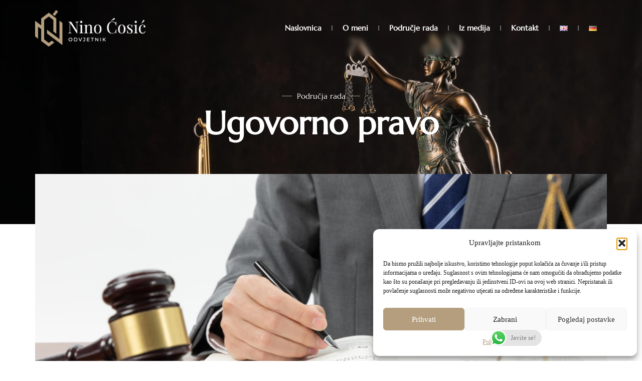

--- FILE ---
content_type: text/html; charset=UTF-8
request_url: https://odvjetnik-cosic.hr/usluge/ugovorno-pravo/
body_size: 23254
content:
<!doctype html>
<html lang="hr" prefix="og: https://ogp.me/ns#">
<head>
	
	
	<!-- Google Tag Manager -->
<script>(function(w,d,s,l,i){w[l]=w[l]||[];w[l].push({'gtm.start':
new Date().getTime(),event:'gtm.js'});var f=d.getElementsByTagName(s)[0],
j=d.createElement(s),dl=l!='dataLayer'?'&l='+l:'';j.async=true;j.src=
'https://www.googletagmanager.com/gtm.js?id='+i+dl;f.parentNode.insertBefore(j,f);
})(window,document,'script','dataLayer','GTM-WNKZXR2H');</script>
<!-- End Google Tag Manager -->
	
	
	<meta charset="UTF-8">
	<meta name="viewport" content="width=device-width, initial-scale=1">
	<link rel="profile" href="http://gmpg.org/xfn/11">
	<link rel="alternate" href="https://odvjetnik-cosic.hr/usluge/ugovorno-pravo/" hreflang="hr" />
<link rel="alternate" href="https://odvjetnik-cosic.hr/en/usluge/contract-law/" hreflang="en" />
<link rel="alternate" href="https://odvjetnik-cosic.hr/de/usluge/ugovorno-pravo/" hreflang="de" />

<!-- Search Engine Optimization by Rank Math - https://rankmath.com/ -->
<title>Ugovorno pravo - Odvjetnik Nino Ćosić</title>
<meta name="description" content="Ugovor je dvostrani pravni posao kojim se zasniva obveznopravni odnos između ugovornih strana. Obuhvaća sastav ugovora iz područja obveznog, stvarnog,"/>
<meta name="robots" content="follow, index, max-snippet:-1, max-video-preview:-1, max-image-preview:large"/>
<link rel="canonical" href="https://odvjetnik-cosic.hr/usluge/ugovorno-pravo/" />
<meta property="og:locale" content="hr_HR" />
<meta property="og:type" content="article" />
<meta property="og:title" content="Ugovorno pravo - Odvjetnik Nino Ćosić" />
<meta property="og:description" content="Ugovor je dvostrani pravni posao kojim se zasniva obveznopravni odnos između ugovornih strana. Obuhvaća sastav ugovora iz područja obveznog, stvarnog," />
<meta property="og:url" content="https://odvjetnik-cosic.hr/usluge/ugovorno-pravo/" />
<meta property="og:site_name" content="Odvjetnik Nino Ćosić" />
<meta property="og:updated_time" content="2024-11-08T22:04:46+01:00" />
<meta property="og:image" content="https://odvjetnik-cosic.hr/wp-content/uploads/2023/03/closeup-shot-person-writing-book-with-gavel-table.jpg" />
<meta property="og:image:secure_url" content="https://odvjetnik-cosic.hr/wp-content/uploads/2023/03/closeup-shot-person-writing-book-with-gavel-table.jpg" />
<meta property="og:image:width" content="1000" />
<meta property="og:image:height" content="667" />
<meta property="og:image:alt" content="Ugovorno pravo" />
<meta property="og:image:type" content="image/jpeg" />
<meta name="twitter:card" content="summary_large_image" />
<meta name="twitter:title" content="Ugovorno pravo - Odvjetnik Nino Ćosić" />
<meta name="twitter:description" content="Ugovor je dvostrani pravni posao kojim se zasniva obveznopravni odnos između ugovornih strana. Obuhvaća sastav ugovora iz područja obveznog, stvarnog," />
<meta name="twitter:image" content="https://odvjetnik-cosic.hr/wp-content/uploads/2023/03/closeup-shot-person-writing-book-with-gavel-table.jpg" />
<!-- /Rank Math WordPress SEO plugin -->

<link rel="alternate" type="application/rss+xml" title="Odvjetnik Nino Ćosić &raquo; Kanal" href="https://odvjetnik-cosic.hr/feed/" />
<link rel="alternate" type="application/rss+xml" title="Odvjetnik Nino Ćosić &raquo; Kanal komentara" href="https://odvjetnik-cosic.hr/comments/feed/" />
<link rel="alternate" title="oEmbed (JSON)" type="application/json+oembed" href="https://odvjetnik-cosic.hr/wp-json/oembed/1.0/embed?url=https%3A%2F%2Fodvjetnik-cosic.hr%2Fusluge%2Fugovorno-pravo%2F" />
<link rel="alternate" title="oEmbed (XML)" type="text/xml+oembed" href="https://odvjetnik-cosic.hr/wp-json/oembed/1.0/embed?url=https%3A%2F%2Fodvjetnik-cosic.hr%2Fusluge%2Fugovorno-pravo%2F&#038;format=xml" />
<style id='wp-img-auto-sizes-contain-inline-css' type='text/css'>
img:is([sizes=auto i],[sizes^="auto," i]){contain-intrinsic-size:3000px 1500px}
/*# sourceURL=wp-img-auto-sizes-contain-inline-css */
</style>
<link rel='stylesheet' id='ht_ctc_main_css-css' href='https://odvjetnik-cosic.hr/wp-content/plugins/click-to-chat-for-whatsapp/new/inc/assets/css/main.css?ver=4.34' type='text/css' media='all' />
<style id='wp-emoji-styles-inline-css' type='text/css'>

	img.wp-smiley, img.emoji {
		display: inline !important;
		border: none !important;
		box-shadow: none !important;
		height: 1em !important;
		width: 1em !important;
		margin: 0 0.07em !important;
		vertical-align: -0.1em !important;
		background: none !important;
		padding: 0 !important;
	}
/*# sourceURL=wp-emoji-styles-inline-css */
</style>
<link rel='stylesheet' id='wp-block-library-css' href='https://odvjetnik-cosic.hr/wp-includes/css/dist/block-library/style.min.css?ver=6.9' type='text/css' media='all' />
<style id='global-styles-inline-css' type='text/css'>
:root{--wp--preset--aspect-ratio--square: 1;--wp--preset--aspect-ratio--4-3: 4/3;--wp--preset--aspect-ratio--3-4: 3/4;--wp--preset--aspect-ratio--3-2: 3/2;--wp--preset--aspect-ratio--2-3: 2/3;--wp--preset--aspect-ratio--16-9: 16/9;--wp--preset--aspect-ratio--9-16: 9/16;--wp--preset--color--black: #000000;--wp--preset--color--cyan-bluish-gray: #abb8c3;--wp--preset--color--white: #ffffff;--wp--preset--color--pale-pink: #f78da7;--wp--preset--color--vivid-red: #cf2e2e;--wp--preset--color--luminous-vivid-orange: #ff6900;--wp--preset--color--luminous-vivid-amber: #fcb900;--wp--preset--color--light-green-cyan: #7bdcb5;--wp--preset--color--vivid-green-cyan: #00d084;--wp--preset--color--pale-cyan-blue: #8ed1fc;--wp--preset--color--vivid-cyan-blue: #0693e3;--wp--preset--color--vivid-purple: #9b51e0;--wp--preset--gradient--vivid-cyan-blue-to-vivid-purple: linear-gradient(135deg,rgb(6,147,227) 0%,rgb(155,81,224) 100%);--wp--preset--gradient--light-green-cyan-to-vivid-green-cyan: linear-gradient(135deg,rgb(122,220,180) 0%,rgb(0,208,130) 100%);--wp--preset--gradient--luminous-vivid-amber-to-luminous-vivid-orange: linear-gradient(135deg,rgb(252,185,0) 0%,rgb(255,105,0) 100%);--wp--preset--gradient--luminous-vivid-orange-to-vivid-red: linear-gradient(135deg,rgb(255,105,0) 0%,rgb(207,46,46) 100%);--wp--preset--gradient--very-light-gray-to-cyan-bluish-gray: linear-gradient(135deg,rgb(238,238,238) 0%,rgb(169,184,195) 100%);--wp--preset--gradient--cool-to-warm-spectrum: linear-gradient(135deg,rgb(74,234,220) 0%,rgb(151,120,209) 20%,rgb(207,42,186) 40%,rgb(238,44,130) 60%,rgb(251,105,98) 80%,rgb(254,248,76) 100%);--wp--preset--gradient--blush-light-purple: linear-gradient(135deg,rgb(255,206,236) 0%,rgb(152,150,240) 100%);--wp--preset--gradient--blush-bordeaux: linear-gradient(135deg,rgb(254,205,165) 0%,rgb(254,45,45) 50%,rgb(107,0,62) 100%);--wp--preset--gradient--luminous-dusk: linear-gradient(135deg,rgb(255,203,112) 0%,rgb(199,81,192) 50%,rgb(65,88,208) 100%);--wp--preset--gradient--pale-ocean: linear-gradient(135deg,rgb(255,245,203) 0%,rgb(182,227,212) 50%,rgb(51,167,181) 100%);--wp--preset--gradient--electric-grass: linear-gradient(135deg,rgb(202,248,128) 0%,rgb(113,206,126) 100%);--wp--preset--gradient--midnight: linear-gradient(135deg,rgb(2,3,129) 0%,rgb(40,116,252) 100%);--wp--preset--font-size--small: 13px;--wp--preset--font-size--medium: 20px;--wp--preset--font-size--large: 36px;--wp--preset--font-size--x-large: 42px;--wp--preset--spacing--20: 0.44rem;--wp--preset--spacing--30: 0.67rem;--wp--preset--spacing--40: 1rem;--wp--preset--spacing--50: 1.5rem;--wp--preset--spacing--60: 2.25rem;--wp--preset--spacing--70: 3.38rem;--wp--preset--spacing--80: 5.06rem;--wp--preset--shadow--natural: 6px 6px 9px rgba(0, 0, 0, 0.2);--wp--preset--shadow--deep: 12px 12px 50px rgba(0, 0, 0, 0.4);--wp--preset--shadow--sharp: 6px 6px 0px rgba(0, 0, 0, 0.2);--wp--preset--shadow--outlined: 6px 6px 0px -3px rgb(255, 255, 255), 6px 6px rgb(0, 0, 0);--wp--preset--shadow--crisp: 6px 6px 0px rgb(0, 0, 0);}:where(.is-layout-flex){gap: 0.5em;}:where(.is-layout-grid){gap: 0.5em;}body .is-layout-flex{display: flex;}.is-layout-flex{flex-wrap: wrap;align-items: center;}.is-layout-flex > :is(*, div){margin: 0;}body .is-layout-grid{display: grid;}.is-layout-grid > :is(*, div){margin: 0;}:where(.wp-block-columns.is-layout-flex){gap: 2em;}:where(.wp-block-columns.is-layout-grid){gap: 2em;}:where(.wp-block-post-template.is-layout-flex){gap: 1.25em;}:where(.wp-block-post-template.is-layout-grid){gap: 1.25em;}.has-black-color{color: var(--wp--preset--color--black) !important;}.has-cyan-bluish-gray-color{color: var(--wp--preset--color--cyan-bluish-gray) !important;}.has-white-color{color: var(--wp--preset--color--white) !important;}.has-pale-pink-color{color: var(--wp--preset--color--pale-pink) !important;}.has-vivid-red-color{color: var(--wp--preset--color--vivid-red) !important;}.has-luminous-vivid-orange-color{color: var(--wp--preset--color--luminous-vivid-orange) !important;}.has-luminous-vivid-amber-color{color: var(--wp--preset--color--luminous-vivid-amber) !important;}.has-light-green-cyan-color{color: var(--wp--preset--color--light-green-cyan) !important;}.has-vivid-green-cyan-color{color: var(--wp--preset--color--vivid-green-cyan) !important;}.has-pale-cyan-blue-color{color: var(--wp--preset--color--pale-cyan-blue) !important;}.has-vivid-cyan-blue-color{color: var(--wp--preset--color--vivid-cyan-blue) !important;}.has-vivid-purple-color{color: var(--wp--preset--color--vivid-purple) !important;}.has-black-background-color{background-color: var(--wp--preset--color--black) !important;}.has-cyan-bluish-gray-background-color{background-color: var(--wp--preset--color--cyan-bluish-gray) !important;}.has-white-background-color{background-color: var(--wp--preset--color--white) !important;}.has-pale-pink-background-color{background-color: var(--wp--preset--color--pale-pink) !important;}.has-vivid-red-background-color{background-color: var(--wp--preset--color--vivid-red) !important;}.has-luminous-vivid-orange-background-color{background-color: var(--wp--preset--color--luminous-vivid-orange) !important;}.has-luminous-vivid-amber-background-color{background-color: var(--wp--preset--color--luminous-vivid-amber) !important;}.has-light-green-cyan-background-color{background-color: var(--wp--preset--color--light-green-cyan) !important;}.has-vivid-green-cyan-background-color{background-color: var(--wp--preset--color--vivid-green-cyan) !important;}.has-pale-cyan-blue-background-color{background-color: var(--wp--preset--color--pale-cyan-blue) !important;}.has-vivid-cyan-blue-background-color{background-color: var(--wp--preset--color--vivid-cyan-blue) !important;}.has-vivid-purple-background-color{background-color: var(--wp--preset--color--vivid-purple) !important;}.has-black-border-color{border-color: var(--wp--preset--color--black) !important;}.has-cyan-bluish-gray-border-color{border-color: var(--wp--preset--color--cyan-bluish-gray) !important;}.has-white-border-color{border-color: var(--wp--preset--color--white) !important;}.has-pale-pink-border-color{border-color: var(--wp--preset--color--pale-pink) !important;}.has-vivid-red-border-color{border-color: var(--wp--preset--color--vivid-red) !important;}.has-luminous-vivid-orange-border-color{border-color: var(--wp--preset--color--luminous-vivid-orange) !important;}.has-luminous-vivid-amber-border-color{border-color: var(--wp--preset--color--luminous-vivid-amber) !important;}.has-light-green-cyan-border-color{border-color: var(--wp--preset--color--light-green-cyan) !important;}.has-vivid-green-cyan-border-color{border-color: var(--wp--preset--color--vivid-green-cyan) !important;}.has-pale-cyan-blue-border-color{border-color: var(--wp--preset--color--pale-cyan-blue) !important;}.has-vivid-cyan-blue-border-color{border-color: var(--wp--preset--color--vivid-cyan-blue) !important;}.has-vivid-purple-border-color{border-color: var(--wp--preset--color--vivid-purple) !important;}.has-vivid-cyan-blue-to-vivid-purple-gradient-background{background: var(--wp--preset--gradient--vivid-cyan-blue-to-vivid-purple) !important;}.has-light-green-cyan-to-vivid-green-cyan-gradient-background{background: var(--wp--preset--gradient--light-green-cyan-to-vivid-green-cyan) !important;}.has-luminous-vivid-amber-to-luminous-vivid-orange-gradient-background{background: var(--wp--preset--gradient--luminous-vivid-amber-to-luminous-vivid-orange) !important;}.has-luminous-vivid-orange-to-vivid-red-gradient-background{background: var(--wp--preset--gradient--luminous-vivid-orange-to-vivid-red) !important;}.has-very-light-gray-to-cyan-bluish-gray-gradient-background{background: var(--wp--preset--gradient--very-light-gray-to-cyan-bluish-gray) !important;}.has-cool-to-warm-spectrum-gradient-background{background: var(--wp--preset--gradient--cool-to-warm-spectrum) !important;}.has-blush-light-purple-gradient-background{background: var(--wp--preset--gradient--blush-light-purple) !important;}.has-blush-bordeaux-gradient-background{background: var(--wp--preset--gradient--blush-bordeaux) !important;}.has-luminous-dusk-gradient-background{background: var(--wp--preset--gradient--luminous-dusk) !important;}.has-pale-ocean-gradient-background{background: var(--wp--preset--gradient--pale-ocean) !important;}.has-electric-grass-gradient-background{background: var(--wp--preset--gradient--electric-grass) !important;}.has-midnight-gradient-background{background: var(--wp--preset--gradient--midnight) !important;}.has-small-font-size{font-size: var(--wp--preset--font-size--small) !important;}.has-medium-font-size{font-size: var(--wp--preset--font-size--medium) !important;}.has-large-font-size{font-size: var(--wp--preset--font-size--large) !important;}.has-x-large-font-size{font-size: var(--wp--preset--font-size--x-large) !important;}
/*# sourceURL=global-styles-inline-css */
</style>

<style id='classic-theme-styles-inline-css' type='text/css'>
/*! This file is auto-generated */
.wp-block-button__link{color:#fff;background-color:#32373c;border-radius:9999px;box-shadow:none;text-decoration:none;padding:calc(.667em + 2px) calc(1.333em + 2px);font-size:1.125em}.wp-block-file__button{background:#32373c;color:#fff;text-decoration:none}
/*# sourceURL=/wp-includes/css/classic-themes.min.css */
</style>
<link rel='stylesheet' id='jet-engine-frontend-css' href='https://odvjetnik-cosic.hr/wp-content/plugins/jet-engine/assets/css/frontend.css?ver=3.7.2' type='text/css' media='all' />
<link rel='stylesheet' id='export-wp-page-to-static-html-css' href='https://odvjetnik-cosic.hr/wp-content/plugins/export-wp-page-to-static-html-pro-premium/public/css/export-wp-page-to-static-html-public.css?ver=1.0.4' type='text/css' media='all' />
<link rel='stylesheet' id='cmplz-general-css' href='https://odvjetnik-cosic.hr/wp-content/plugins/complianz-gdpr/assets/css/cookieblocker.min.css?ver=1766098933' type='text/css' media='all' />
<link rel='stylesheet' id='skelementor-style-css' href='https://odvjetnik-cosic.hr/wp-content/themes/skelementor/style.css?ver=6.9' type='text/css' media='all' />
<link rel='stylesheet' id='elementor-icons-css' href='https://odvjetnik-cosic.hr/wp-content/plugins/elementor/assets/lib/eicons/css/elementor-icons.min.css?ver=5.43.0' type='text/css' media='all' />
<link rel='stylesheet' id='elementor-frontend-css' href='https://odvjetnik-cosic.hr/wp-content/plugins/elementor/assets/css/frontend.min.css?ver=3.30.3' type='text/css' media='all' />
<link rel='stylesheet' id='elementor-post-5-css' href='https://odvjetnik-cosic.hr/wp-content/uploads/elementor/css/post-5.css?ver=1756728878' type='text/css' media='all' />
<link rel='stylesheet' id='elementor-pro-css' href='https://odvjetnik-cosic.hr/wp-content/plugins/elementor-pro/assets/css/frontend.min.css?ver=3.11.3' type='text/css' media='all' />
<link rel='stylesheet' id='elementor-post-93-css' href='https://odvjetnik-cosic.hr/wp-content/uploads/elementor/css/post-93.css?ver=1756728878' type='text/css' media='all' />
<link rel='stylesheet' id='fluentform-elementor-widget-css' href='https://odvjetnik-cosic.hr/wp-content/plugins/fluentform/assets/css/fluent-forms-elementor-widget.css?ver=6.1.11' type='text/css' media='all' />
<link rel='stylesheet' id='elementor-post-161-css' href='https://odvjetnik-cosic.hr/wp-content/uploads/elementor/css/post-161.css?ver=1756728878' type='text/css' media='all' />
<link rel='stylesheet' id='elementor-post-219-css' href='https://odvjetnik-cosic.hr/wp-content/uploads/elementor/css/post-219.css?ver=1756729141' type='text/css' media='all' />
<link rel='stylesheet' id='elementor-post-229-css' href='https://odvjetnik-cosic.hr/wp-content/uploads/elementor/css/post-229.css?ver=1756729141' type='text/css' media='all' />
<link rel='stylesheet' id='elementor-gf-local-marcellus-css' href='https://odvjetnik-cosic.hr/wp-content/uploads/elementor/google-fonts/css/marcellus.css?ver=1751513796' type='text/css' media='all' />
<link rel='stylesheet' id='elementor-gf-local-notosans-css' href='https://odvjetnik-cosic.hr/wp-content/uploads/elementor/google-fonts/css/notosans.css?ver=1751513982' type='text/css' media='all' />
<link rel='stylesheet' id='elementor-gf-local-inter-css' href='https://odvjetnik-cosic.hr/wp-content/uploads/elementor/google-fonts/css/inter.css?ver=1751513997' type='text/css' media='all' />
<link rel='stylesheet' id='elementor-icons-shared-0-css' href='https://odvjetnik-cosic.hr/wp-content/plugins/elementor/assets/lib/font-awesome/css/fontawesome.min.css?ver=5.15.3' type='text/css' media='all' />
<link rel='stylesheet' id='elementor-icons-fa-solid-css' href='https://odvjetnik-cosic.hr/wp-content/plugins/elementor/assets/lib/font-awesome/css/solid.min.css?ver=5.15.3' type='text/css' media='all' />
<link rel='stylesheet' id='elementor-icons-fa-regular-css' href='https://odvjetnik-cosic.hr/wp-content/plugins/elementor/assets/lib/font-awesome/css/regular.min.css?ver=5.15.3' type='text/css' media='all' />
		<script>
			/* <![CDATA[ */
			var rcewpp = {
				"ajax_url":"https://odvjetnik-cosic.hr/wp-admin/admin-ajax.php",
				"nonce": "2c52bb91dd",
				"home_url": "https://odvjetnik-cosic.hr/",
				"settings_icon": 'https://odvjetnik-cosic.hr/wp-content/plugins/export-wp-page-to-static-html-pro-premium/admin/images/settings.png',
				"settings_hover_icon": 'https://odvjetnik-cosic.hr/wp-content/plugins/export-wp-page-to-static-html-pro-premium/admin/images/settings_hover.png'
			};
			/* ]]\> */
		</script>
		<script type="text/javascript" src="https://odvjetnik-cosic.hr/wp-includes/js/jquery/jquery.min.js?ver=3.7.1" id="jquery-core-js"></script>
<script type="text/javascript" src="https://odvjetnik-cosic.hr/wp-includes/js/jquery/jquery-migrate.min.js?ver=3.4.1" id="jquery-migrate-js"></script>
<script type="text/javascript" src="https://odvjetnik-cosic.hr/wp-content/plugins/export-wp-page-to-static-html-pro-premium/public/js/export-wp-page-to-static-html-public.js?ver=1.0.4" id="export-wp-page-to-static-html-js"></script>
<link rel="https://api.w.org/" href="https://odvjetnik-cosic.hr/wp-json/" /><link rel="alternate" title="JSON" type="application/json" href="https://odvjetnik-cosic.hr/wp-json/wp/v2/usluge/199" /><link rel="EditURI" type="application/rsd+xml" title="RSD" href="https://odvjetnik-cosic.hr/xmlrpc.php?rsd" />
<meta name="generator" content="WordPress 6.9" />
<link rel='shortlink' href='https://odvjetnik-cosic.hr/?p=199' />
			<style>.cmplz-hidden {
					display: none !important;
				}</style><meta name="generator" content="Elementor 3.30.3; settings: css_print_method-external, google_font-enabled, font_display-swap">
			<style>
				.e-con.e-parent:nth-of-type(n+4):not(.e-lazyloaded):not(.e-no-lazyload),
				.e-con.e-parent:nth-of-type(n+4):not(.e-lazyloaded):not(.e-no-lazyload) * {
					background-image: none !important;
				}
				@media screen and (max-height: 1024px) {
					.e-con.e-parent:nth-of-type(n+3):not(.e-lazyloaded):not(.e-no-lazyload),
					.e-con.e-parent:nth-of-type(n+3):not(.e-lazyloaded):not(.e-no-lazyload) * {
						background-image: none !important;
					}
				}
				@media screen and (max-height: 640px) {
					.e-con.e-parent:nth-of-type(n+2):not(.e-lazyloaded):not(.e-no-lazyload),
					.e-con.e-parent:nth-of-type(n+2):not(.e-lazyloaded):not(.e-no-lazyload) * {
						background-image: none !important;
					}
				}
			</style>
			<style id='wpcb-styles-header'>
.lista .elementor-text-editor li{margin-left:-25px;list-style-type:none;border-bottom:1px solid rgba(0,0,0,.1);padding-bottom:5px;padding-top:5px;transition:.3s ease-in-out all}.lista .elementor-text-editor li:before{content:'';position:absolute;left:0;width:6px;height:6px;background:var(--e-global-color-accent);border-radius:50%;margin-top:10px;transition:.3s ease-in-out all}.lista .elementor-text-editor li:hover{border-bottom:1px solid rgba(0,0,0,.4)}.lista .elementor-text-editor li:hover:before{background:black;transform:scale(1.1)}</style><script type="text/javascript" id="google_gtagjs" src="https://www.googletagmanager.com/gtag/js?id=G-ZR5VL9B9Z3" async="async"></script>
<script type="text/javascript" id="google_gtagjs-inline">
/* <![CDATA[ */
window.dataLayer = window.dataLayer || [];function gtag(){dataLayer.push(arguments);}gtag('js', new Date());gtag('config', 'G-ZR5VL9B9Z3', {} );
/* ]]> */
</script>
<link rel="icon" href="https://odvjetnik-cosic.hr/wp-content/uploads/2022/12/cropped-Favicon-32x32.png" sizes="32x32" />
<link rel="icon" href="https://odvjetnik-cosic.hr/wp-content/uploads/2022/12/cropped-Favicon-192x192.png" sizes="192x192" />
<link rel="apple-touch-icon" href="https://odvjetnik-cosic.hr/wp-content/uploads/2022/12/cropped-Favicon-180x180.png" />
<meta name="msapplication-TileImage" content="https://odvjetnik-cosic.hr/wp-content/uploads/2022/12/cropped-Favicon-270x270.png" />
<link rel='stylesheet' id='widget-image-css' href='https://odvjetnik-cosic.hr/wp-content/plugins/elementor/assets/css/widget-image.min.css?ver=3.30.3' type='text/css' media='all' />
<link rel='stylesheet' id='widget-icon-box-css' href='https://odvjetnik-cosic.hr/wp-content/plugins/elementor/assets/css/widget-icon-box.min.css?ver=3.30.3' type='text/css' media='all' />
<link rel='stylesheet' id='widget-divider-css' href='https://odvjetnik-cosic.hr/wp-content/plugins/elementor/assets/css/widget-divider.min.css?ver=3.30.3' type='text/css' media='all' />
<link rel='stylesheet' id='widget-heading-css' href='https://odvjetnik-cosic.hr/wp-content/plugins/elementor/assets/css/widget-heading.min.css?ver=3.30.3' type='text/css' media='all' />
<link rel='stylesheet' id='widget-icon-list-css' href='https://odvjetnik-cosic.hr/wp-content/plugins/elementor/assets/css/widget-icon-list.min.css?ver=3.30.3' type='text/css' media='all' />
<link rel='stylesheet' id='elementor-post-374-css' href='https://odvjetnik-cosic.hr/wp-content/uploads/elementor/css/post-374.css?ver=1756728879' type='text/css' media='all' />
<link rel='stylesheet' id='e-animation-fadeInRight-css' href='https://odvjetnik-cosic.hr/wp-content/plugins/elementor/assets/lib/animations/styles/fadeInRight.min.css?ver=3.30.3' type='text/css' media='all' />
<link rel='stylesheet' id='e-animation-fadeInLeft-css' href='https://odvjetnik-cosic.hr/wp-content/plugins/elementor/assets/lib/animations/styles/fadeInLeft.min.css?ver=3.30.3' type='text/css' media='all' />
</head>
<body class="wp-singular usluge-template-default single single-usluge postid-199 wp-custom-logo wp-theme-skelementor elementor-default elementor-kit-5 elementor-page-219">
	
	<!-- Google Tag Manager (noscript) -->
<noscript><iframe src="https://www.googletagmanager.com/ns.html?id=GTM-WNKZXR2H"
height="0" width="0" style="display:none;visibility:hidden"></iframe></noscript>
<!-- End Google Tag Manager (noscript) -->


		<div data-elementor-type="header" data-elementor-id="93" class="elementor elementor-93 elementor-location-header">
					<div class="elementor-section-wrap">
						<div class="elementor-element elementor-element-5a7e1b7 e-flex e-con-boxed e-con e-parent" data-id="5a7e1b7" data-element_type="container" data-settings="{&quot;position&quot;:&quot;absolute&quot;,&quot;sticky&quot;:&quot;top&quot;,&quot;background_background&quot;:&quot;classic&quot;,&quot;sticky_effects_offset&quot;:150,&quot;sticky_effects_offset_mobile&quot;:150,&quot;sticky_on&quot;:[&quot;desktop&quot;,&quot;tablet&quot;,&quot;mobile&quot;],&quot;sticky_offset&quot;:0}">
					<div class="e-con-inner">
				<div class="elementor-element elementor-element-694f352 elementor-widget elementor-widget-image" data-id="694f352" data-element_type="widget" data-widget_type="image.default">
				<div class="elementor-widget-container">
																<a href="https://odvjetnik-cosic.hr">
							<img fetchpriority="high" width="512" height="169" src="https://odvjetnik-cosic.hr/wp-content/uploads/2022/12/Logo@512x.png" class="attachment-large size-large wp-image-9" alt="" srcset="https://odvjetnik-cosic.hr/wp-content/uploads/2022/12/Logo@512x.png 512w, https://odvjetnik-cosic.hr/wp-content/uploads/2022/12/Logo@512x-300x99.png 300w" sizes="(max-width: 512px) 100vw, 512px" />								</a>
															</div>
				</div>
				<div class="elementor-element elementor-element-7f7102d elementor-position-left elementor-mobile-position-left elementor-vertical-align-middle elementor-hidden-desktop elementor-view-default elementor-widget elementor-widget-icon-box" data-id="7f7102d" data-element_type="widget" data-widget_type="icon-box.default">
				<div class="elementor-widget-container">
							<div class="elementor-icon-box-wrapper">

						<div class="elementor-icon-box-icon">
				<a href="#elementor-action%3Aaction%3Dpopup%3Aopen%26settings%3DeyJpZCI6IjM3NCIsInRvZ2dsZSI6ZmFsc2V9" class="elementor-icon" tabindex="-1">
				<svg xmlns="http://www.w3.org/2000/svg" xmlns:xlink="http://www.w3.org/1999/xlink" id="Capa_1" x="0px" y="0px" viewBox="0 0 384.97 384.97" style="enable-background:new 0 0 384.97 384.97;" xml:space="preserve"><g>	<g id="Menu_1_">		<path d="M12.03,120.303h360.909c6.641,0,12.03-5.39,12.03-12.03c0-6.641-5.39-12.03-12.03-12.03H12.03   c-6.641,0-12.03,5.39-12.03,12.03C0,114.913,5.39,120.303,12.03,120.303z"></path>		<path d="M372.939,180.455H12.03c-6.641,0-12.03,5.39-12.03,12.03s5.39,12.03,12.03,12.03h360.909c6.641,0,12.03-5.39,12.03-12.03   S379.58,180.455,372.939,180.455z"></path>		<path d="M372.939,264.667H132.333c-6.641,0-12.03,5.39-12.03,12.03c0,6.641,5.39,12.03,12.03,12.03h240.606   c6.641,0,12.03-5.39,12.03-12.03C384.97,270.056,379.58,264.667,372.939,264.667z"></path>	</g>	<g>	</g>	<g>	</g>	<g>	</g>	<g>	</g>	<g>	</g>	<g>	</g></g><g></g><g></g><g></g><g></g><g></g><g></g><g></g><g></g><g></g><g></g><g></g><g></g><g></g><g></g><g></g></svg>				</a>
			</div>
			
			
		</div>
						</div>
				</div>
				<div class="elementor-element elementor-element-8f5c5c8 elementor-nav-menu--stretch elementor-hidden-tablet elementor-hidden-mobile elementor-nav-menu--dropdown-tablet elementor-nav-menu__text-align-aside elementor-nav-menu--toggle elementor-nav-menu--burger elementor-widget elementor-widget-nav-menu" data-id="8f5c5c8" data-element_type="widget" data-settings="{&quot;full_width&quot;:&quot;stretch&quot;,&quot;layout&quot;:&quot;horizontal&quot;,&quot;submenu_icon&quot;:{&quot;value&quot;:&quot;&lt;i class=\&quot;fas fa-caret-down\&quot;&gt;&lt;\/i&gt;&quot;,&quot;library&quot;:&quot;fa-solid&quot;},&quot;toggle&quot;:&quot;burger&quot;}" data-widget_type="nav-menu.default">
				<div class="elementor-widget-container">
								<nav class="elementor-nav-menu--main elementor-nav-menu__container elementor-nav-menu--layout-horizontal e--pointer-underline e--animation-fade">
				<ul id="menu-1-8f5c5c8" class="elementor-nav-menu"><li class="menu-item menu-item-type-post_type menu-item-object-page menu-item-home menu-item-89"><a href="https://odvjetnik-cosic.hr/" class="elementor-item">Naslovnica</a></li>
<li class="menu-item menu-item-type-post_type menu-item-object-page menu-item-90"><a href="https://odvjetnik-cosic.hr/o-meni/" class="elementor-item">O meni</a></li>
<li class="menu-item menu-item-type-post_type menu-item-object-page current-menu-ancestor current-menu-parent current_page_parent current_page_ancestor menu-item-has-children menu-item-91"><a href="https://odvjetnik-cosic.hr/podrucje-rada/" class="elementor-item">Područje rada</a>
<ul class="sub-menu elementor-nav-menu--dropdown">
	<li class="menu-item menu-item-type-post_type menu-item-object-usluge menu-item-335"><a href="https://odvjetnik-cosic.hr/usluge/gradansko-i-radno-pravo/" class="elementor-sub-item">Građansko i radno pravo</a></li>
	<li class="menu-item menu-item-type-post_type menu-item-object-usluge menu-item-336"><a href="https://odvjetnik-cosic.hr/usluge/kazneno-pravo/" class="elementor-sub-item">Kazneno pravo</a></li>
	<li class="menu-item menu-item-type-post_type menu-item-object-usluge menu-item-337"><a href="https://odvjetnik-cosic.hr/usluge/nasljedno-pravo/" class="elementor-sub-item">Nasljedno pravo</a></li>
	<li class="menu-item menu-item-type-post_type menu-item-object-usluge menu-item-338"><a href="https://odvjetnik-cosic.hr/usluge/nekretnine-i-zemljisnoknjizno-pravo/" class="elementor-sub-item">Nekretnine i zemljišnoknjižno pravo</a></li>
	<li class="menu-item menu-item-type-post_type menu-item-object-usluge menu-item-339"><a href="https://odvjetnik-cosic.hr/usluge/obiteljsko-pravo/" class="elementor-sub-item">Obiteljsko pravo</a></li>
	<li class="menu-item menu-item-type-post_type menu-item-object-usluge menu-item-340"><a href="https://odvjetnik-cosic.hr/usluge/ovrsno-pravo/" class="elementor-sub-item">Ovršno pravo</a></li>
	<li class="menu-item menu-item-type-post_type menu-item-object-usluge menu-item-341"><a href="https://odvjetnik-cosic.hr/usluge/predstecajni-i-stecajni-postupci/" class="elementor-sub-item">Predstečajni i stečajni postupci</a></li>
	<li class="menu-item menu-item-type-post_type menu-item-object-usluge menu-item-342"><a href="https://odvjetnik-cosic.hr/usluge/prekrsajno-pravo/" class="elementor-sub-item">Prekršajno pravo</a></li>
	<li class="menu-item menu-item-type-post_type menu-item-object-usluge current-menu-item menu-item-343"><a href="https://odvjetnik-cosic.hr/usluge/ugovorno-pravo/" aria-current="page" class="elementor-sub-item elementor-item-active">Ugovorno pravo</a></li>
	<li class="menu-item menu-item-type-post_type menu-item-object-usluge menu-item-344"><a href="https://odvjetnik-cosic.hr/usluge/zastita-intelektualnog-vlasnistva/" class="elementor-sub-item">Zaštita intelektualnog vlasništva</a></li>
</ul>
</li>
<li class="menu-item menu-item-type-post_type menu-item-object-page menu-item-606"><a href="https://odvjetnik-cosic.hr/iz-medija/" class="elementor-item">Iz medija</a></li>
<li class="menu-item menu-item-type-post_type menu-item-object-page menu-item-88"><a href="https://odvjetnik-cosic.hr/kontakt/" class="elementor-item">Kontakt</a></li>
<li class="lang-item lang-item-18 lang-item-en lang-item-first menu-item menu-item-type-custom menu-item-object-custom menu-item-778-en"><a href="https://odvjetnik-cosic.hr/en/usluge/contract-law/" hreflang="en-GB" lang="en-GB" class="elementor-item"><img src="[data-uri]" alt="English" width="16" height="11" style="width: 16px; height: 11px;" /></a></li>
<li class="lang-item lang-item-14 lang-item-de menu-item menu-item-type-custom menu-item-object-custom menu-item-778-de"><a href="https://odvjetnik-cosic.hr/de/usluge/ugovorno-pravo/" hreflang="de-DE" lang="de-DE" class="elementor-item"><img src="[data-uri]" alt="Deutsch" width="16" height="11" style="width: 16px; height: 11px;" /></a></li>
</ul>			</nav>
					<div class="elementor-menu-toggle" role="button" tabindex="0" aria-label="Menu Toggle" aria-expanded="false">
			<i aria-hidden="true" role="presentation" class="elementor-menu-toggle__icon--open eicon-menu-bar"></i><i aria-hidden="true" role="presentation" class="elementor-menu-toggle__icon--close eicon-close"></i>			<span class="elementor-screen-only">Menu</span>
		</div>
					<nav class="elementor-nav-menu--dropdown elementor-nav-menu__container" aria-hidden="true">
				<ul id="menu-2-8f5c5c8" class="elementor-nav-menu"><li class="menu-item menu-item-type-post_type menu-item-object-page menu-item-home menu-item-89"><a href="https://odvjetnik-cosic.hr/" class="elementor-item" tabindex="-1">Naslovnica</a></li>
<li class="menu-item menu-item-type-post_type menu-item-object-page menu-item-90"><a href="https://odvjetnik-cosic.hr/o-meni/" class="elementor-item" tabindex="-1">O meni</a></li>
<li class="menu-item menu-item-type-post_type menu-item-object-page current-menu-ancestor current-menu-parent current_page_parent current_page_ancestor menu-item-has-children menu-item-91"><a href="https://odvjetnik-cosic.hr/podrucje-rada/" class="elementor-item" tabindex="-1">Područje rada</a>
<ul class="sub-menu elementor-nav-menu--dropdown">
	<li class="menu-item menu-item-type-post_type menu-item-object-usluge menu-item-335"><a href="https://odvjetnik-cosic.hr/usluge/gradansko-i-radno-pravo/" class="elementor-sub-item" tabindex="-1">Građansko i radno pravo</a></li>
	<li class="menu-item menu-item-type-post_type menu-item-object-usluge menu-item-336"><a href="https://odvjetnik-cosic.hr/usluge/kazneno-pravo/" class="elementor-sub-item" tabindex="-1">Kazneno pravo</a></li>
	<li class="menu-item menu-item-type-post_type menu-item-object-usluge menu-item-337"><a href="https://odvjetnik-cosic.hr/usluge/nasljedno-pravo/" class="elementor-sub-item" tabindex="-1">Nasljedno pravo</a></li>
	<li class="menu-item menu-item-type-post_type menu-item-object-usluge menu-item-338"><a href="https://odvjetnik-cosic.hr/usluge/nekretnine-i-zemljisnoknjizno-pravo/" class="elementor-sub-item" tabindex="-1">Nekretnine i zemljišnoknjižno pravo</a></li>
	<li class="menu-item menu-item-type-post_type menu-item-object-usluge menu-item-339"><a href="https://odvjetnik-cosic.hr/usluge/obiteljsko-pravo/" class="elementor-sub-item" tabindex="-1">Obiteljsko pravo</a></li>
	<li class="menu-item menu-item-type-post_type menu-item-object-usluge menu-item-340"><a href="https://odvjetnik-cosic.hr/usluge/ovrsno-pravo/" class="elementor-sub-item" tabindex="-1">Ovršno pravo</a></li>
	<li class="menu-item menu-item-type-post_type menu-item-object-usluge menu-item-341"><a href="https://odvjetnik-cosic.hr/usluge/predstecajni-i-stecajni-postupci/" class="elementor-sub-item" tabindex="-1">Predstečajni i stečajni postupci</a></li>
	<li class="menu-item menu-item-type-post_type menu-item-object-usluge menu-item-342"><a href="https://odvjetnik-cosic.hr/usluge/prekrsajno-pravo/" class="elementor-sub-item" tabindex="-1">Prekršajno pravo</a></li>
	<li class="menu-item menu-item-type-post_type menu-item-object-usluge current-menu-item menu-item-343"><a href="https://odvjetnik-cosic.hr/usluge/ugovorno-pravo/" aria-current="page" class="elementor-sub-item elementor-item-active" tabindex="-1">Ugovorno pravo</a></li>
	<li class="menu-item menu-item-type-post_type menu-item-object-usluge menu-item-344"><a href="https://odvjetnik-cosic.hr/usluge/zastita-intelektualnog-vlasnistva/" class="elementor-sub-item" tabindex="-1">Zaštita intelektualnog vlasništva</a></li>
</ul>
</li>
<li class="menu-item menu-item-type-post_type menu-item-object-page menu-item-606"><a href="https://odvjetnik-cosic.hr/iz-medija/" class="elementor-item" tabindex="-1">Iz medija</a></li>
<li class="menu-item menu-item-type-post_type menu-item-object-page menu-item-88"><a href="https://odvjetnik-cosic.hr/kontakt/" class="elementor-item" tabindex="-1">Kontakt</a></li>
<li class="lang-item lang-item-18 lang-item-en lang-item-first menu-item menu-item-type-custom menu-item-object-custom menu-item-778-en"><a href="https://odvjetnik-cosic.hr/en/usluge/contract-law/" hreflang="en-GB" lang="en-GB" class="elementor-item" tabindex="-1"><img src="[data-uri]" alt="English" width="16" height="11" style="width: 16px; height: 11px;" /></a></li>
<li class="lang-item lang-item-14 lang-item-de menu-item menu-item-type-custom menu-item-object-custom menu-item-778-de"><a href="https://odvjetnik-cosic.hr/de/usluge/ugovorno-pravo/" hreflang="de-DE" lang="de-DE" class="elementor-item" tabindex="-1"><img src="[data-uri]" alt="Deutsch" width="16" height="11" style="width: 16px; height: 11px;" /></a></li>
</ul>			</nav>
						</div>
				</div>
					</div>
				</div>
							</div>
				</div>
				<div data-elementor-type="single-post" data-elementor-id="219" class="elementor elementor-219 elementor-location-single post-199 usluge type-usluge status-publish has-post-thumbnail hentry">
					<div class="elementor-section-wrap">
						<div class="elementor-element elementor-element-bfdca61 e-flex e-con-boxed e-con e-parent" data-id="bfdca61" data-element_type="container" data-settings="{&quot;background_background&quot;:&quot;classic&quot;}">
					<div class="e-con-inner">
				<div class="elementor-element elementor-element-b2700a9 elementor-widget-divider--view-line_text elementor-widget-divider--element-align-center elementor-widget elementor-widget-divider" data-id="b2700a9" data-element_type="widget" data-widget_type="divider.default">
				<div class="elementor-widget-container">
							<div class="elementor-divider">
			<span class="elementor-divider-separator">
							<span class="elementor-divider__text elementor-divider__element">
				Područja rada				</span>
						</span>
		</div>
						</div>
				</div>
				<div class="elementor-element elementor-element-550a10b elementor-widget elementor-widget-theme-post-title elementor-page-title elementor-widget-heading" data-id="550a10b" data-element_type="widget" data-widget_type="theme-post-title.default">
				<div class="elementor-widget-container">
					<h1 class="elementor-heading-title elementor-size-default">Ugovorno pravo</h1>				</div>
				</div>
					</div>
				</div>
		<div class="elementor-element elementor-element-3f0206b e-flex e-con-boxed e-con e-parent" data-id="3f0206b" data-element_type="container">
					<div class="e-con-inner">
				<div class="elementor-element elementor-element-8344ad0 elementor-widget elementor-widget-image" data-id="8344ad0" data-element_type="widget" data-widget_type="image.default">
				<div class="elementor-widget-container">
															<img loading="lazy" width="1000" height="667" src="https://odvjetnik-cosic.hr/wp-content/uploads/2023/03/closeup-shot-person-writing-book-with-gavel-table.jpg" class="attachment-large size-large wp-image-319" alt="" srcset="https://odvjetnik-cosic.hr/wp-content/uploads/2023/03/closeup-shot-person-writing-book-with-gavel-table.jpg 1000w, https://odvjetnik-cosic.hr/wp-content/uploads/2023/03/closeup-shot-person-writing-book-with-gavel-table-300x200.jpg 300w, https://odvjetnik-cosic.hr/wp-content/uploads/2023/03/closeup-shot-person-writing-book-with-gavel-table-768x512.jpg 768w" sizes="(max-width: 1000px) 100vw, 1000px" />															</div>
				</div>
					</div>
				</div>
		<div class="elementor-element elementor-element-109eb0d e-flex e-con-boxed e-con e-parent" data-id="109eb0d" data-element_type="container" data-settings="{&quot;background_background&quot;:&quot;classic&quot;}">
					<div class="e-con-inner">
		<div class="elementor-element elementor-element-8eb5fe9 e-flex e-con-boxed e-con e-parent" data-id="8eb5fe9" data-element_type="container">
					<div class="e-con-inner">
		<div class="elementor-element elementor-element-f82c0bd e-con-full e-flex e-con e-parent" data-id="f82c0bd" data-element_type="container">
				<div class="elementor-element elementor-element-7c52e8e elementor-widget elementor-widget-theme-post-title elementor-page-title elementor-widget-heading" data-id="7c52e8e" data-element_type="widget" data-widget_type="theme-post-title.default">
				<div class="elementor-widget-container">
					<h1 class="elementor-heading-title elementor-size-default">Ugovorno pravo</h1>				</div>
				</div>
				<div class="elementor-element elementor-element-532212d lista elementor-widget elementor-widget-theme-post-content" data-id="532212d" data-element_type="widget" data-widget_type="theme-post-content.default">
				<div class="elementor-widget-container">
					<p>Ugovor je dvostrani pravni posao kojim se zasniva obveznopravni odnos između ugovornih strana. Obuhvaća sastav ugovora iz područja obveznog, stvarnog, trgovačkog i radnog prava, tumačenje sadržaja ugovora, pravno savjetovanje, ostvarenje prava iz ugovornih odnosa, zastupanje u sudskim postupcima radi ostvarenja prava iz ugovornih odnosa.</p>
<p>Usluge koje nudi odvjetnički ured Nino Ćosić:</p>
<ul>
<li>Sastav i izrada ugovora o darovanju/kupoprodaji, najmu stana, zajmu, zakupu poslovnih prostora ,ugovora o diobi, ugovora o diobi bračne stečevine, bračni, predbračni ugovori, ugovori o raspodijeli imovine za života pretka, ugovori o međusobnim odnosima</li>
<li>Sastav ugovora o dosmrtnom i doživotnom uzdržavanju, sastav oporuka, razvrgnuće suvlasništva</li>
</ul>
				</div>
				</div>
				</div>
		<div class="elementor-element elementor-element-f526e20 e-con-full e-flex e-con e-parent" data-id="f526e20" data-element_type="container">
				<div class="elementor-element elementor-element-4f1bb87 elementor-widget elementor-widget-heading" data-id="4f1bb87" data-element_type="widget" data-widget_type="heading.default">
				<div class="elementor-widget-container">
					<h2 class="elementor-heading-title elementor-size-default">Područja rada</h2>				</div>
				</div>
				<div class="elementor-element elementor-element-67c08f9 elementor-widget-divider--view-line elementor-widget elementor-widget-divider" data-id="67c08f9" data-element_type="widget" data-widget_type="divider.default">
				<div class="elementor-widget-container">
							<div class="elementor-divider">
			<span class="elementor-divider-separator">
						</span>
		</div>
						</div>
				</div>
				<div class="elementor-element elementor-element-3f43bff elementor-widget elementor-widget-jet-listing-grid" data-id="3f43bff" data-element_type="widget" data-settings="{&quot;columns&quot;:&quot;1&quot;}" data-widget_type="jet-listing-grid.default">
				<div class="elementor-widget-container">
					<div class="jet-listing-grid jet-listing"><div class="jet-listing-grid__items grid-col-desk-1 grid-col-tablet-1 grid-col-mobile-1 jet-listing-grid--229" data-queried-id="199|WP_Post" data-nav="{&quot;enabled&quot;:false,&quot;type&quot;:null,&quot;more_el&quot;:null,&quot;query&quot;:[],&quot;widget_settings&quot;:{&quot;lisitng_id&quot;:229,&quot;posts_num&quot;:99,&quot;columns&quot;:1,&quot;columns_tablet&quot;:1,&quot;columns_mobile&quot;:1,&quot;column_min_width&quot;:240,&quot;column_min_width_tablet&quot;:240,&quot;column_min_width_mobile&quot;:240,&quot;inline_columns_css&quot;:false,&quot;is_archive_template&quot;:&quot;&quot;,&quot;post_status&quot;:[&quot;publish&quot;],&quot;use_random_posts_num&quot;:&quot;&quot;,&quot;max_posts_num&quot;:9,&quot;not_found_message&quot;:&quot;No data was found&quot;,&quot;is_masonry&quot;:false,&quot;equal_columns_height&quot;:&quot;&quot;,&quot;use_load_more&quot;:&quot;&quot;,&quot;load_more_id&quot;:&quot;&quot;,&quot;load_more_type&quot;:&quot;click&quot;,&quot;load_more_offset&quot;:{&quot;unit&quot;:&quot;px&quot;,&quot;size&quot;:0,&quot;sizes&quot;:[]},&quot;use_custom_post_types&quot;:&quot;&quot;,&quot;custom_post_types&quot;:[],&quot;hide_widget_if&quot;:&quot;&quot;,&quot;carousel_enabled&quot;:&quot;&quot;,&quot;slides_to_scroll&quot;:&quot;1&quot;,&quot;arrows&quot;:&quot;true&quot;,&quot;arrow_icon&quot;:&quot;fa fa-angle-left&quot;,&quot;dots&quot;:&quot;&quot;,&quot;autoplay&quot;:&quot;true&quot;,&quot;pause_on_hover&quot;:&quot;true&quot;,&quot;autoplay_speed&quot;:5000,&quot;infinite&quot;:&quot;true&quot;,&quot;center_mode&quot;:&quot;&quot;,&quot;effect&quot;:&quot;slide&quot;,&quot;speed&quot;:500,&quot;inject_alternative_items&quot;:&quot;&quot;,&quot;injection_items&quot;:[],&quot;scroll_slider_enabled&quot;:&quot;&quot;,&quot;scroll_slider_on&quot;:[&quot;desktop&quot;,&quot;tablet&quot;,&quot;mobile&quot;],&quot;custom_query&quot;:false,&quot;custom_query_id&quot;:&quot;&quot;,&quot;_element_id&quot;:&quot;&quot;,&quot;collapse_first_last_gap&quot;:false,&quot;list_tag_selection&quot;:&quot;&quot;,&quot;list_items_wrapper_tag&quot;:&quot;div&quot;,&quot;list_item_tag&quot;:&quot;div&quot;,&quot;empty_items_wrapper_tag&quot;:&quot;div&quot;}}" data-page="1" data-pages="1" data-listing-source="posts" data-listing-id="229" data-query-id=""><div class="jet-listing-grid__item jet-listing-dynamic-post-209" data-post-id="209"  >		<div data-elementor-type="jet-listing-items" data-elementor-id="229" class="elementor elementor-229">
				<a class="elementor-element elementor-element-fc49d44 e-flex e-con-boxed e-con e-parent" data-id="fc49d44" data-element_type="container" data-settings="{&quot;background_background&quot;:&quot;classic&quot;}" href="https://odvjetnik-cosic.hr/usluge/prekrsajno-pravo/">
					<div class="e-con-inner">
				<div class="elementor-element elementor-element-3d600e5 elementor-widget elementor-widget-heading" data-id="3d600e5" data-element_type="widget" data-widget_type="heading.default">
				<div class="elementor-widget-container">
					<h4 class="elementor-heading-title elementor-size-default">Prekršajno pravo</h4>				</div>
				</div>
					</div>
				</a>
				</div>
		</div><div class="jet-listing-grid__item jet-listing-dynamic-post-205" data-post-id="205"  >		<div data-elementor-type="jet-listing-items" data-elementor-id="229" class="elementor elementor-229">
				<a class="elementor-element elementor-element-fc49d44 e-flex e-con-boxed e-con e-parent" data-id="fc49d44" data-element_type="container" data-settings="{&quot;background_background&quot;:&quot;classic&quot;}" href="https://odvjetnik-cosic.hr/usluge/zastita-intelektualnog-vlasnistva/">
					<div class="e-con-inner">
				<div class="elementor-element elementor-element-3d600e5 elementor-widget elementor-widget-heading" data-id="3d600e5" data-element_type="widget" data-widget_type="heading.default">
				<div class="elementor-widget-container">
					<h4 class="elementor-heading-title elementor-size-default">Zaštita intelektualnog vlasništva</h4>				</div>
				</div>
					</div>
				</a>
				</div>
		</div><div class="jet-listing-grid__item jet-listing-dynamic-post-204" data-post-id="204"  >		<div data-elementor-type="jet-listing-items" data-elementor-id="229" class="elementor elementor-229">
				<a class="elementor-element elementor-element-fc49d44 e-flex e-con-boxed e-con e-parent" data-id="fc49d44" data-element_type="container" data-settings="{&quot;background_background&quot;:&quot;classic&quot;}" href="https://odvjetnik-cosic.hr/usluge/nekretnine-i-zemljisnoknjizno-pravo/">
					<div class="e-con-inner">
				<div class="elementor-element elementor-element-3d600e5 elementor-widget elementor-widget-heading" data-id="3d600e5" data-element_type="widget" data-widget_type="heading.default">
				<div class="elementor-widget-container">
					<h4 class="elementor-heading-title elementor-size-default">Nekretnine i zemljišnoknjižno pravo</h4>				</div>
				</div>
					</div>
				</a>
				</div>
		</div><div class="jet-listing-grid__item jet-listing-dynamic-post-203" data-post-id="203"  >		<div data-elementor-type="jet-listing-items" data-elementor-id="229" class="elementor elementor-229">
				<a class="elementor-element elementor-element-fc49d44 e-flex e-con-boxed e-con e-parent" data-id="fc49d44" data-element_type="container" data-settings="{&quot;background_background&quot;:&quot;classic&quot;}" href="https://odvjetnik-cosic.hr/usluge/nasljedno-pravo/">
					<div class="e-con-inner">
				<div class="elementor-element elementor-element-3d600e5 elementor-widget elementor-widget-heading" data-id="3d600e5" data-element_type="widget" data-widget_type="heading.default">
				<div class="elementor-widget-container">
					<h4 class="elementor-heading-title elementor-size-default">Nasljedno pravo</h4>				</div>
				</div>
					</div>
				</a>
				</div>
		</div><div class="jet-listing-grid__item jet-listing-dynamic-post-202" data-post-id="202"  >		<div data-elementor-type="jet-listing-items" data-elementor-id="229" class="elementor elementor-229">
				<a class="elementor-element elementor-element-fc49d44 e-flex e-con-boxed e-con e-parent" data-id="fc49d44" data-element_type="container" data-settings="{&quot;background_background&quot;:&quot;classic&quot;}" href="https://odvjetnik-cosic.hr/usluge/ovrsno-pravo/">
					<div class="e-con-inner">
				<div class="elementor-element elementor-element-3d600e5 elementor-widget elementor-widget-heading" data-id="3d600e5" data-element_type="widget" data-widget_type="heading.default">
				<div class="elementor-widget-container">
					<h4 class="elementor-heading-title elementor-size-default">Ovršno pravo</h4>				</div>
				</div>
					</div>
				</a>
				</div>
		</div><div class="jet-listing-grid__item jet-listing-dynamic-post-201" data-post-id="201"  >		<div data-elementor-type="jet-listing-items" data-elementor-id="229" class="elementor elementor-229">
				<a class="elementor-element elementor-element-fc49d44 e-flex e-con-boxed e-con e-parent" data-id="fc49d44" data-element_type="container" data-settings="{&quot;background_background&quot;:&quot;classic&quot;}" href="https://odvjetnik-cosic.hr/usluge/predstecajni-i-stecajni-postupci/">
					<div class="e-con-inner">
				<div class="elementor-element elementor-element-3d600e5 elementor-widget elementor-widget-heading" data-id="3d600e5" data-element_type="widget" data-widget_type="heading.default">
				<div class="elementor-widget-container">
					<h4 class="elementor-heading-title elementor-size-default">Predstečajni i stečajni postupci</h4>				</div>
				</div>
					</div>
				</a>
				</div>
		</div><div class="jet-listing-grid__item jet-listing-dynamic-post-200" data-post-id="200"  >		<div data-elementor-type="jet-listing-items" data-elementor-id="229" class="elementor elementor-229">
				<a class="elementor-element elementor-element-fc49d44 e-flex e-con-boxed e-con e-parent" data-id="fc49d44" data-element_type="container" data-settings="{&quot;background_background&quot;:&quot;classic&quot;}" href="https://odvjetnik-cosic.hr/usluge/gradansko-i-radno-pravo/">
					<div class="e-con-inner">
				<div class="elementor-element elementor-element-3d600e5 elementor-widget elementor-widget-heading" data-id="3d600e5" data-element_type="widget" data-widget_type="heading.default">
				<div class="elementor-widget-container">
					<h4 class="elementor-heading-title elementor-size-default">Građansko i radno pravo</h4>				</div>
				</div>
					</div>
				</a>
				</div>
		</div><div class="jet-listing-grid__item jet-listing-dynamic-post-198" data-post-id="198"  >		<div data-elementor-type="jet-listing-items" data-elementor-id="229" class="elementor elementor-229">
				<a class="elementor-element elementor-element-fc49d44 e-flex e-con-boxed e-con e-parent" data-id="fc49d44" data-element_type="container" data-settings="{&quot;background_background&quot;:&quot;classic&quot;}" href="https://odvjetnik-cosic.hr/usluge/kazneno-pravo/">
					<div class="e-con-inner">
				<div class="elementor-element elementor-element-3d600e5 elementor-widget elementor-widget-heading" data-id="3d600e5" data-element_type="widget" data-widget_type="heading.default">
				<div class="elementor-widget-container">
					<h4 class="elementor-heading-title elementor-size-default">Kazneno pravo</h4>				</div>
				</div>
					</div>
				</a>
				</div>
		</div><div class="jet-listing-grid__item jet-listing-dynamic-post-197" data-post-id="197"  >		<div data-elementor-type="jet-listing-items" data-elementor-id="229" class="elementor elementor-229">
				<a class="elementor-element elementor-element-fc49d44 e-flex e-con-boxed e-con e-parent" data-id="fc49d44" data-element_type="container" data-settings="{&quot;background_background&quot;:&quot;classic&quot;}" href="https://odvjetnik-cosic.hr/usluge/obiteljsko-pravo/">
					<div class="e-con-inner">
				<div class="elementor-element elementor-element-3d600e5 elementor-widget elementor-widget-heading" data-id="3d600e5" data-element_type="widget" data-widget_type="heading.default">
				<div class="elementor-widget-container">
					<h4 class="elementor-heading-title elementor-size-default">Obiteljsko pravo</h4>				</div>
				</div>
					</div>
				</a>
				</div>
		</div></div></div>				</div>
				</div>
				</div>
					</div>
				</div>
					</div>
				</div>
		<div class="elementor-element elementor-element-95a3f47 e-flex e-con-boxed e-con e-parent" data-id="95a3f47" data-element_type="container">
					<div class="e-con-inner">
		<div class="elementor-element elementor-element-2a501d3 e-flex e-con-boxed e-con e-parent" data-id="2a501d3" data-element_type="container" data-settings="{&quot;background_background&quot;:&quot;classic&quot;}">
					<div class="e-con-inner">
		<div class="elementor-element elementor-element-1ab4d34 e-con-full e-flex e-con e-parent" data-id="1ab4d34" data-element_type="container">
				<div class="elementor-element elementor-element-dd53a01 elementor-widget-divider--view-line_text elementor-widget-divider--element-align-left elementor-widget elementor-widget-divider" data-id="dd53a01" data-element_type="widget" data-widget_type="divider.default">
				<div class="elementor-widget-container">
							<div class="elementor-divider">
			<span class="elementor-divider-separator">
							<span class="elementor-divider__text elementor-divider__element">
				Uspjeh je jednostavan, učinite pravu stvar, na pravi način, u pravo vrijeme				</span>
						</span>
		</div>
						</div>
				</div>
				<div class="elementor-element elementor-element-b286e94 elementor-widget__width-initial elementor-widget elementor-widget-text-editor" data-id="b286e94" data-element_type="widget" data-widget_type="text-editor.default">
				<div class="elementor-widget-container">
									Odaberite odvjetnički ured Nino Ćosić kao rješenje za vaše pravne probleme!								</div>
				</div>
				<div class="elementor-element elementor-element-8757dfd elementor-widget elementor-widget-button" data-id="8757dfd" data-element_type="widget" data-widget_type="button.default">
				<div class="elementor-widget-container">
									<div class="elementor-button-wrapper">
					<a class="elementor-button elementor-button-link elementor-size-sm" href="https://odvjetnik-cosic.hr/kontakt/">
						<span class="elementor-button-content-wrapper">
									<span class="elementor-button-text">JAVITE SE SA POVJERENJEM</span>
					</span>
					</a>
				</div>
								</div>
				</div>
				</div>
				<div class="elementor-element elementor-element-91ca1b1 elementor-absolute elementor-widget elementor-widget-image" data-id="91ca1b1" data-element_type="widget" data-settings="{&quot;_position&quot;:&quot;absolute&quot;}" data-widget_type="image.default">
				<div class="elementor-widget-container">
															<img loading="lazy" width="780" height="1024" src="https://odvjetnik-cosic.hr/wp-content/uploads/2023/03/lady-law-780x1024.webp" class="attachment-large size-large wp-image-240" alt="" srcset="https://odvjetnik-cosic.hr/wp-content/uploads/2023/03/lady-law-780x1024.webp 780w, https://odvjetnik-cosic.hr/wp-content/uploads/2023/03/lady-law-229x300.webp 229w, https://odvjetnik-cosic.hr/wp-content/uploads/2023/03/lady-law-768x1008.webp 768w, https://odvjetnik-cosic.hr/wp-content/uploads/2023/03/lady-law-1170x1536.webp 1170w, https://odvjetnik-cosic.hr/wp-content/uploads/2023/03/lady-law-1560x2048.webp 1560w, https://odvjetnik-cosic.hr/wp-content/uploads/2023/03/lady-law-scaled.webp 1950w" sizes="(max-width: 780px) 100vw, 780px" />															</div>
				</div>
					</div>
				</div>
					</div>
				</div>
							</div>
				</div>
				<div data-elementor-type="footer" data-elementor-id="161" class="elementor elementor-161 elementor-location-footer">
					<div class="elementor-section-wrap">
						<div class="elementor-element elementor-element-83d8fef e-flex e-con-boxed e-con e-parent" data-id="83d8fef" data-element_type="container">
					<div class="e-con-inner">
				<div class="elementor-element elementor-element-28e8e6b elementor-view-stacked elementor-position-left elementor-mobile-position-left elementor-vertical-align-middle elementor-vertical-align-middle elementor-fixed elementor-shape-circle elementor-widget elementor-widget-icon-box" data-id="28e8e6b" data-element_type="widget" data-settings="{&quot;_position&quot;:&quot;fixed&quot;}" data-widget_type="icon-box.default">
				<div class="elementor-widget-container">
							<div class="elementor-icon-box-wrapper">

						<div class="elementor-icon-box-icon">
				<a href="https://odvjetnik-cosic.hr/online-odvjetnicko-savjetovanje/" class="elementor-icon" tabindex="-1" aria-label="Online savjetovanje">
				<svg xmlns="http://www.w3.org/2000/svg" id="Layer_1" data-name="Layer 1" viewBox="0 0 24 24"><path d="m23.971,19.057c-.035.529-.475.935-.997.935-.022,0-.044,0-.066-.002-1.958-.129-3.667-1.4-4.354-3.239l-1.401-3.75h-5.045c-1.516,0-2.834-1.076-3.066-2.503-.143-.879.103-1.768.674-2.439.571-.672,1.404-1.057,2.286-1.057h7.563s-.815-1.032-.821-1.04c-1.051-1.211-.973-3.048.209-4.151,1.208-1.13,3.11-1.066,4.23.13l.538.558c.18.186.28.435.28.694,0,.9-1.095,1.342-1.72.694l-.548-.568c-.378-.403-1.013-.424-1.416-.046-.402.375-.421,1.008-.048,1.41.009.01,2.151,2.697,2.151,2.697.239.301.285.711.119,1.057-.167.346-.517.566-.901.566h-9.638c-.294,0-.572.128-.762.353-.193.228-.272.52-.224.823.076.462.556.825,1.093.825h5.739c.417,0,.791.259.937.65l1.644,4.4c.413,1.104,1.438,1.866,2.612,1.943.551.037.969.513.933,1.063Zm-7.971-2.057v2c0,2.757-2.243,5-5,5h-6c-2.757,0-5-2.243-5-5V5C0,2.243,2.243,0,5,0h6c2.282,0,4.273,1.542,4.842,3.75.138.535-.184,1.08-.719,1.218-.534.136-1.08-.184-1.218-.719-.341-1.325-1.536-2.25-2.906-2.25h-6c-1.654,0-3,1.346-3,3v11h13c.552,0,1,.448,1,1Zm-2,1H2v1c0,1.654,1.346,3,3,3h6c1.654,0,3-1.346,3-3v-1Zm-5,3h-2c-.552,0-1-.448-1-1h0c0-.552.448-1,1-1h2c.552,0,1,.448,1,1h0c0,.552-.448,1-1,1Z"></path></svg>				</a>
			</div>
			
						<div class="elementor-icon-box-content">

									<div class="elementor-icon-box-title">
						<a href="https://odvjetnik-cosic.hr/online-odvjetnicko-savjetovanje/" >
							Online savjetovanje						</a>
					</div>
				
				
			</div>
			
		</div>
						</div>
				</div>
					</div>
				</div>
		<div class="elementor-element elementor-element-a053340 e-flex e-con-boxed e-con e-parent" data-id="a053340" data-element_type="container" data-settings="{&quot;background_background&quot;:&quot;classic&quot;}">
					<div class="e-con-inner">
		<div class="elementor-element elementor-element-ef4200a e-con-full e-flex e-con e-child" data-id="ef4200a" data-element_type="container">
				<div class="elementor-element elementor-element-2536852 elementor-widget elementor-widget-image" data-id="2536852" data-element_type="widget" data-widget_type="image.default">
				<div class="elementor-widget-container">
																<a href="https://odvjetnik-cosic.hr">
							<img loading="lazy" width="816" height="269" src="https://odvjetnik-cosic.hr/wp-content/uploads/2023/03/Bijela-slova.svg" class="attachment-large size-large wp-image-28" alt="" />								</a>
															</div>
				</div>
				<div class="elementor-element elementor-element-d01ccc8 elementor-icon-list--layout-traditional elementor-list-item-link-full_width elementor-widget elementor-widget-icon-list" data-id="d01ccc8" data-element_type="widget" data-widget_type="icon-list.default">
				<div class="elementor-widget-container">
							<ul class="elementor-icon-list-items">
							<li class="elementor-icon-list-item">
											<a href="tel:+385%2099%2044%2068%20065">

												<span class="elementor-icon-list-icon">
							<i aria-hidden="true" class="fas fa-phone-alt"></i>						</span>
										<span class="elementor-icon-list-text">+385 99 44 68 065</span>
											</a>
									</li>
								<li class="elementor-icon-list-item">
											<a href="mailto:nino@odvjetnik-cosic.hr">

												<span class="elementor-icon-list-icon">
							<i aria-hidden="true" class="far fa-envelope"></i>						</span>
										<span class="elementor-icon-list-text">nino@odvjetnik-cosic.hr</span>
											</a>
									</li>
								<li class="elementor-icon-list-item">
											<a href="https://www.google.com/maps/place/Ra%C5%A1ka+ul.+28,+10000,+Zagreb/data=!4m2!3m1!1s0x4765d6cbfd3d56e1:0x55ca393516db78?sa=X&#038;ved=2ahUKEwiewPXm9sKCAxUicaQEHTxtDAwQ8gF6BAgTEAA" target="_blank">

												<span class="elementor-icon-list-icon">
							<i aria-hidden="true" class="fas fa-map-marker-alt"></i>						</span>
										<span class="elementor-icon-list-text">Ured: Raška 28, Zagreb</span>
											</a>
									</li>
								<li class="elementor-icon-list-item">
											<a href="https://g.co/kgs/uhPo5iV" target="_blank">

												<span class="elementor-icon-list-icon">
							<i aria-hidden="true" class="fas fa-map-marker-alt"></i>						</span>
										<span class="elementor-icon-list-text">Pisarnica Karlovac: Miroslava Krleže 4</span>
											</a>
									</li>
								<li class="elementor-icon-list-item">
											<a href="https://www.google.com/maps/place/Ul.+Hrvatske+Republike+19A,+31000,+Osijek,+Hrvatska/data=!4m2!3m1!1s0x475ce7a8bd119745:0xeaf4ac4368bbbeb3?sa=X&#038;ved=2ahUKEwiWpoCj7KKBAxVSUUEAHQzeDNkQ8gF6BAgSEAA&#038;ved=2ahUKEwiWpoCj7KKBAxVSUUEAHQzeDNkQ8gF6BAgVEAI" target="_blank">

												<span class="elementor-icon-list-icon">
							<i aria-hidden="true" class="fas fa-map-marker-alt"></i>						</span>
										<span class="elementor-icon-list-text">Pisarnica Osijek: Hrvatske Republike 19a</span>
											</a>
									</li>
						</ul>
						</div>
				</div>
				</div>
		<div class="elementor-element elementor-element-50abf48 e-con-full e-flex e-con e-child" data-id="50abf48" data-element_type="container">
				<div class="elementor-element elementor-element-69c37c6 elementor-widget-divider--view-line_text elementor-widget-divider--element-align-right elementor-widget elementor-widget-divider" data-id="69c37c6" data-element_type="widget" data-widget_type="divider.default">
				<div class="elementor-widget-container">
							<div class="elementor-divider">
			<span class="elementor-divider-separator">
							<span class="elementor-divider__text elementor-divider__element">
				Navigacija				</span>
						</span>
		</div>
						</div>
				</div>
				<div class="elementor-element elementor-element-6deeb4d elementor-grid-1 elementor-posts--thumbnail-none elementor-grid-tablet-2 elementor-grid-mobile-1 elementor-widget elementor-widget-posts" data-id="6deeb4d" data-element_type="widget" data-settings="{&quot;classic_columns&quot;:&quot;1&quot;,&quot;classic_row_gap&quot;:{&quot;unit&quot;:&quot;px&quot;,&quot;size&quot;:0,&quot;sizes&quot;:[]},&quot;classic_columns_tablet&quot;:&quot;2&quot;,&quot;classic_columns_mobile&quot;:&quot;1&quot;,&quot;classic_row_gap_tablet&quot;:{&quot;unit&quot;:&quot;px&quot;,&quot;size&quot;:&quot;&quot;,&quot;sizes&quot;:[]},&quot;classic_row_gap_mobile&quot;:{&quot;unit&quot;:&quot;px&quot;,&quot;size&quot;:&quot;&quot;,&quot;sizes&quot;:[]}}" data-widget_type="posts.classic">
				<div class="elementor-widget-container">
							<div class="elementor-posts-container elementor-posts elementor-posts--skin-classic elementor-grid">
				<article class="elementor-post elementor-grid-item post-953 page type-page status-publish hentry">
				<div class="elementor-post__text">
				<h3 class="elementor-post__title">
			<a href="https://odvjetnik-cosic.hr/test/" >
				Test			</a>
		</h3>
				</div>
				</article>
				<article class="elementor-post elementor-grid-item post-807 page type-page status-publish hentry">
				<div class="elementor-post__text">
				<h3 class="elementor-post__title">
			<a href="https://odvjetnik-cosic.hr/online-odvjetnicko-savjetovanje/" >
				Online odvjetničko savjetovanje			</a>
		</h3>
				</div>
				</article>
				<article class="elementor-post elementor-grid-item post-579 page type-page status-publish hentry">
				<div class="elementor-post__text">
				<h3 class="elementor-post__title">
			<a href="https://odvjetnik-cosic.hr/iz-medija/" >
				Iz medija			</a>
		</h3>
				</div>
				</article>
				<article class="elementor-post elementor-grid-item post-85 page type-page status-publish hentry">
				<div class="elementor-post__text">
				<h3 class="elementor-post__title">
			<a href="https://odvjetnik-cosic.hr/kontakt/" >
				Kontakt			</a>
		</h3>
				</div>
				</article>
				<article class="elementor-post elementor-grid-item post-83 page type-page status-publish hentry">
				<div class="elementor-post__text">
				<h3 class="elementor-post__title">
			<a href="https://odvjetnik-cosic.hr/o-meni/" >
				O meni			</a>
		</h3>
				</div>
				</article>
				<article class="elementor-post elementor-grid-item post-81 page type-page status-publish hentry">
				<div class="elementor-post__text">
				<h3 class="elementor-post__title">
			<a href="https://odvjetnik-cosic.hr/podrucje-rada/" >
				Područje rada			</a>
		</h3>
				</div>
				</article>
				</div>
		
						</div>
				</div>
				</div>
		<div class="elementor-element elementor-element-ffc1a29 e-con-full e-flex e-con e-child" data-id="ffc1a29" data-element_type="container">
				<div class="elementor-element elementor-element-657db03 elementor-widget-divider--view-line_text elementor-widget-divider--element-align-right elementor-widget elementor-widget-divider" data-id="657db03" data-element_type="widget" data-widget_type="divider.default">
				<div class="elementor-widget-container">
							<div class="elementor-divider">
			<span class="elementor-divider-separator">
							<span class="elementor-divider__text elementor-divider__element">
				Područje rada				</span>
						</span>
		</div>
						</div>
				</div>
				<div class="elementor-element elementor-element-84c8e00 elementor-grid-2 elementor-posts--thumbnail-none elementor-grid-tablet-2 elementor-grid-mobile-1 elementor-widget elementor-widget-posts" data-id="84c8e00" data-element_type="widget" data-settings="{&quot;classic_columns&quot;:&quot;2&quot;,&quot;classic_row_gap&quot;:{&quot;unit&quot;:&quot;px&quot;,&quot;size&quot;:0,&quot;sizes&quot;:[]},&quot;classic_columns_tablet&quot;:&quot;2&quot;,&quot;classic_columns_mobile&quot;:&quot;1&quot;,&quot;classic_row_gap_tablet&quot;:{&quot;unit&quot;:&quot;px&quot;,&quot;size&quot;:&quot;&quot;,&quot;sizes&quot;:[]},&quot;classic_row_gap_mobile&quot;:{&quot;unit&quot;:&quot;px&quot;,&quot;size&quot;:&quot;&quot;,&quot;sizes&quot;:[]}}" data-widget_type="posts.classic">
				<div class="elementor-widget-container">
							<div class="elementor-posts-container elementor-posts elementor-posts--skin-classic elementor-grid">
				<article class="elementor-post elementor-grid-item post-209 usluge type-usluge status-publish has-post-thumbnail hentry">
				<div class="elementor-post__text">
				<h3 class="elementor-post__title">
			<a href="https://odvjetnik-cosic.hr/usluge/prekrsajno-pravo/" >
				Prekršajno pravo			</a>
		</h3>
				</div>
				</article>
				<article class="elementor-post elementor-grid-item post-205 usluge type-usluge status-publish has-post-thumbnail hentry">
				<div class="elementor-post__text">
				<h3 class="elementor-post__title">
			<a href="https://odvjetnik-cosic.hr/usluge/zastita-intelektualnog-vlasnistva/" >
				Zaštita intelektualnog vlasništva			</a>
		</h3>
				</div>
				</article>
				<article class="elementor-post elementor-grid-item post-204 usluge type-usluge status-publish has-post-thumbnail hentry">
				<div class="elementor-post__text">
				<h3 class="elementor-post__title">
			<a href="https://odvjetnik-cosic.hr/usluge/nekretnine-i-zemljisnoknjizno-pravo/" >
				Nekretnine i zemljišnoknjižno pravo			</a>
		</h3>
				</div>
				</article>
				<article class="elementor-post elementor-grid-item post-203 usluge type-usluge status-publish has-post-thumbnail hentry">
				<div class="elementor-post__text">
				<h3 class="elementor-post__title">
			<a href="https://odvjetnik-cosic.hr/usluge/nasljedno-pravo/" >
				Nasljedno pravo			</a>
		</h3>
				</div>
				</article>
				<article class="elementor-post elementor-grid-item post-202 usluge type-usluge status-publish has-post-thumbnail hentry">
				<div class="elementor-post__text">
				<h3 class="elementor-post__title">
			<a href="https://odvjetnik-cosic.hr/usluge/ovrsno-pravo/" >
				Ovršno pravo			</a>
		</h3>
				</div>
				</article>
				<article class="elementor-post elementor-grid-item post-201 usluge type-usluge status-publish has-post-thumbnail hentry">
				<div class="elementor-post__text">
				<h3 class="elementor-post__title">
			<a href="https://odvjetnik-cosic.hr/usluge/predstecajni-i-stecajni-postupci/" >
				Predstečajni i stečajni postupci			</a>
		</h3>
				</div>
				</article>
				<article class="elementor-post elementor-grid-item post-200 usluge type-usluge status-publish has-post-thumbnail hentry">
				<div class="elementor-post__text">
				<h3 class="elementor-post__title">
			<a href="https://odvjetnik-cosic.hr/usluge/gradansko-i-radno-pravo/" >
				Građansko i radno pravo			</a>
		</h3>
				</div>
				</article>
				<article class="elementor-post elementor-grid-item post-199 usluge type-usluge status-publish has-post-thumbnail hentry">
				<div class="elementor-post__text">
				<h3 class="elementor-post__title">
			<a href="https://odvjetnik-cosic.hr/usluge/ugovorno-pravo/" >
				Ugovorno pravo			</a>
		</h3>
				</div>
				</article>
				<article class="elementor-post elementor-grid-item post-198 usluge type-usluge status-publish has-post-thumbnail hentry">
				<div class="elementor-post__text">
				<h3 class="elementor-post__title">
			<a href="https://odvjetnik-cosic.hr/usluge/kazneno-pravo/" >
				Kazneno pravo			</a>
		</h3>
				</div>
				</article>
				<article class="elementor-post elementor-grid-item post-197 usluge type-usluge status-publish has-post-thumbnail hentry">
				<div class="elementor-post__text">
				<h3 class="elementor-post__title">
			<a href="https://odvjetnik-cosic.hr/usluge/obiteljsko-pravo/" >
				Obiteljsko pravo			</a>
		</h3>
				</div>
				</article>
				</div>
		
						</div>
				</div>
				</div>
					</div>
				</div>
		<div class="elementor-element elementor-element-2e96be3 e-flex e-con-boxed e-con e-parent" data-id="2e96be3" data-element_type="container" data-settings="{&quot;background_background&quot;:&quot;classic&quot;}">
					<div class="e-con-inner">
				<div class="elementor-element elementor-element-906df5b elementor-widget elementor-widget-heading" data-id="906df5b" data-element_type="widget" data-widget_type="heading.default">
				<div class="elementor-widget-container">
					<h5 class="elementor-heading-title elementor-size-default"><a href="https://striboss.com" target="_blank">SVA PRAVA PRIDRŽANA © ODVJETNIK NINO ĆOSIĆ | <span style="color:white">WEB BY STRIBOSS.COM</span></a></h5>				</div>
				</div>
					</div>
				</div>
							</div>
				</div>
		
<script type="speculationrules">
{"prefetch":[{"source":"document","where":{"and":[{"href_matches":"/*"},{"not":{"href_matches":["/wp-*.php","/wp-admin/*","/wp-content/uploads/*","/wp-content/*","/wp-content/plugins/*","/wp-content/themes/skelementor/*","/*\\?(.+)"]}},{"not":{"selector_matches":"a[rel~=\"nofollow\"]"}},{"not":{"selector_matches":".no-prefetch, .no-prefetch a"}}]},"eagerness":"conservative"}]}
</script>

<!-- Consent Management powered by Complianz | GDPR/CCPA Cookie Consent https://wordpress.org/plugins/complianz-gdpr -->
<div id="cmplz-cookiebanner-container"><div class="cmplz-cookiebanner cmplz-hidden banner-1 banner-a optin cmplz-bottom-right cmplz-categories-type-view-preferences" aria-modal="true" data-nosnippet="true" role="dialog" aria-live="polite" aria-labelledby="cmplz-header-1-optin" aria-describedby="cmplz-message-1-optin">
	<div class="cmplz-header">
		<div class="cmplz-logo"></div>
		<div class="cmplz-title" id="cmplz-header-1-optin">Upravljajte pristankom</div>
		<div class="cmplz-close" tabindex="0" role="button" aria-label="Zatvorite datoteku">
			<svg aria-hidden="true" focusable="false" data-prefix="fas" data-icon="times" class="svg-inline--fa fa-times fa-w-11" role="img" xmlns="http://www.w3.org/2000/svg" viewBox="0 0 352 512"><path fill="currentColor" d="M242.72 256l100.07-100.07c12.28-12.28 12.28-32.19 0-44.48l-22.24-22.24c-12.28-12.28-32.19-12.28-44.48 0L176 189.28 75.93 89.21c-12.28-12.28-32.19-12.28-44.48 0L9.21 111.45c-12.28 12.28-12.28 32.19 0 44.48L109.28 256 9.21 356.07c-12.28 12.28-12.28 32.19 0 44.48l22.24 22.24c12.28 12.28 32.2 12.28 44.48 0L176 322.72l100.07 100.07c12.28 12.28 32.2 12.28 44.48 0l22.24-22.24c12.28-12.28 12.28-32.19 0-44.48L242.72 256z"></path></svg>
		</div>
	</div>

	<div class="cmplz-divider cmplz-divider-header"></div>
	<div class="cmplz-body">
		<div class="cmplz-message" id="cmplz-message-1-optin">Da bismo pružili najbolje iskustvo, koristimo tehnologije poput kolačića za čuvanje i/ili pristup informacijama o uređaju. Suglasnost s ovim tehnologijama će nam omogućiti da obrađujemo podatke kao što su ponašanje pri pregledavanju ili jedinstveni ID-ovi na ovoj web stranici. Nepristanak ili povlačenje suglasnosti može negativno utjecati na određene karakteristike i funkcije.</div>
		<!-- categories start -->
		<div class="cmplz-categories">
			<details class="cmplz-category cmplz-functional" >
				<summary>
						<span class="cmplz-category-header">
							<span class="cmplz-category-title">Funkcionalni</span>
							<span class='cmplz-always-active'>
								<span class="cmplz-banner-checkbox">
									<input type="checkbox"
										   id="cmplz-functional-optin"
										   data-category="cmplz_functional"
										   class="cmplz-consent-checkbox cmplz-functional"
										   size="40"
										   value="1"/>
									<label class="cmplz-label" for="cmplz-functional-optin"><span class="screen-reader-text">Funkcionalni</span></label>
								</span>
								Uvijek aktivni							</span>
							<span class="cmplz-icon cmplz-open">
								<svg xmlns="http://www.w3.org/2000/svg" viewBox="0 0 448 512"  height="18" ><path d="M224 416c-8.188 0-16.38-3.125-22.62-9.375l-192-192c-12.5-12.5-12.5-32.75 0-45.25s32.75-12.5 45.25 0L224 338.8l169.4-169.4c12.5-12.5 32.75-12.5 45.25 0s12.5 32.75 0 45.25l-192 192C240.4 412.9 232.2 416 224 416z"/></svg>
							</span>
						</span>
				</summary>
				<div class="cmplz-description">
					<span class="cmplz-description-functional">Tehničko skladištenje ili pristup je striktno neophodan za legitimnu svrhu omogućavanja korištenja određene usluge koju izričito traži pretplatnik ili korisnik, ili u jedinu svrhu izvršenja prijenosa komunikacije preko elektronske komunikacijske mreže.</span>
				</div>
			</details>

			<details class="cmplz-category cmplz-preferences" >
				<summary>
						<span class="cmplz-category-header">
							<span class="cmplz-category-title">Postavke</span>
							<span class="cmplz-banner-checkbox">
								<input type="checkbox"
									   id="cmplz-preferences-optin"
									   data-category="cmplz_preferences"
									   class="cmplz-consent-checkbox cmplz-preferences"
									   size="40"
									   value="1"/>
								<label class="cmplz-label" for="cmplz-preferences-optin"><span class="screen-reader-text">Postavke</span></label>
							</span>
							<span class="cmplz-icon cmplz-open">
								<svg xmlns="http://www.w3.org/2000/svg" viewBox="0 0 448 512"  height="18" ><path d="M224 416c-8.188 0-16.38-3.125-22.62-9.375l-192-192c-12.5-12.5-12.5-32.75 0-45.25s32.75-12.5 45.25 0L224 338.8l169.4-169.4c12.5-12.5 32.75-12.5 45.25 0s12.5 32.75 0 45.25l-192 192C240.4 412.9 232.2 416 224 416z"/></svg>
							</span>
						</span>
				</summary>
				<div class="cmplz-description">
					<span class="cmplz-description-preferences">Tehničko skladištenje ili pristup su neophodni za legitimnu svrhu čuvanja podešavanja koje ne traži pretplatnik ili korisnik.</span>
				</div>
			</details>

			<details class="cmplz-category cmplz-statistics" >
				<summary>
						<span class="cmplz-category-header">
							<span class="cmplz-category-title">Statistika</span>
							<span class="cmplz-banner-checkbox">
								<input type="checkbox"
									   id="cmplz-statistics-optin"
									   data-category="cmplz_statistics"
									   class="cmplz-consent-checkbox cmplz-statistics"
									   size="40"
									   value="1"/>
								<label class="cmplz-label" for="cmplz-statistics-optin"><span class="screen-reader-text">Statistika</span></label>
							</span>
							<span class="cmplz-icon cmplz-open">
								<svg xmlns="http://www.w3.org/2000/svg" viewBox="0 0 448 512"  height="18" ><path d="M224 416c-8.188 0-16.38-3.125-22.62-9.375l-192-192c-12.5-12.5-12.5-32.75 0-45.25s32.75-12.5 45.25 0L224 338.8l169.4-169.4c12.5-12.5 32.75-12.5 45.25 0s12.5 32.75 0 45.25l-192 192C240.4 412.9 232.2 416 224 416z"/></svg>
							</span>
						</span>
				</summary>
				<div class="cmplz-description">
					<span class="cmplz-description-statistics">Tehničko skladište ili pristup koji se koristi isključivo u statističke svrhe.</span>
					<span class="cmplz-description-statistics-anonymous">Tehničko skladište ili pristup koji se koristi isključivo u anonimne statističke svrhe. Bez sudskog naloga, dobrovoljne suglasnosti od strane vašeg dobavljača internet usluge ili dodatnih zapisa treće strane, informacije sačuvane ili preuzete samo za ovu svrhu obično se ne mogu koristiti za vašu identifikaciju.</span>
				</div>
			</details>
			<details class="cmplz-category cmplz-marketing" >
				<summary>
						<span class="cmplz-category-header">
							<span class="cmplz-category-title">Marketing</span>
							<span class="cmplz-banner-checkbox">
								<input type="checkbox"
									   id="cmplz-marketing-optin"
									   data-category="cmplz_marketing"
									   class="cmplz-consent-checkbox cmplz-marketing"
									   size="40"
									   value="1"/>
								<label class="cmplz-label" for="cmplz-marketing-optin"><span class="screen-reader-text">Marketing</span></label>
							</span>
							<span class="cmplz-icon cmplz-open">
								<svg xmlns="http://www.w3.org/2000/svg" viewBox="0 0 448 512"  height="18" ><path d="M224 416c-8.188 0-16.38-3.125-22.62-9.375l-192-192c-12.5-12.5-12.5-32.75 0-45.25s32.75-12.5 45.25 0L224 338.8l169.4-169.4c12.5-12.5 32.75-12.5 45.25 0s12.5 32.75 0 45.25l-192 192C240.4 412.9 232.2 416 224 416z"/></svg>
							</span>
						</span>
				</summary>
				<div class="cmplz-description">
					<span class="cmplz-description-marketing">Tehničko skladište ili pristup su potrebni za kreiranje korisničkih profila za slanje reklama ili za praćenje korisnika na web stranici ili na nekoliko web stranica u slične marketinške svrhe.</span>
				</div>
			</details>
		</div><!-- categories end -->
			</div>

	<div class="cmplz-links cmplz-information">
		<ul>
			<li><a class="cmplz-link cmplz-manage-options cookie-statement" href="#" data-relative_url="#cmplz-manage-consent-container">Upravljajte opcijama</a></li>
			<li><a class="cmplz-link cmplz-manage-third-parties cookie-statement" href="#" data-relative_url="#cmplz-cookies-overview">Upravljanje uslugama</a></li>
			<li><a class="cmplz-link cmplz-manage-vendors tcf cookie-statement" href="#" data-relative_url="#cmplz-tcf-wrapper">Upravljanje {vendor_count} vendorima</a></li>
			<li><a class="cmplz-link cmplz-external cmplz-read-more-purposes tcf" target="_blank" rel="noopener noreferrer nofollow" href="https://cookiedatabase.org/tcf/purposes/" aria-label="Read more about TCF purposes on Cookie Database">Pročitajte više o ovim svrhama</a></li>
		</ul>
			</div>

	<div class="cmplz-divider cmplz-footer"></div>

	<div class="cmplz-buttons">
		<button class="cmplz-btn cmplz-accept">Prihvati</button>
		<button class="cmplz-btn cmplz-deny">Zabrani</button>
		<button class="cmplz-btn cmplz-view-preferences">Pogledaj postavke</button>
		<button class="cmplz-btn cmplz-save-preferences">Spremi preference</button>
		<a class="cmplz-btn cmplz-manage-options tcf cookie-statement" href="#" data-relative_url="#cmplz-manage-consent-container">Pogledaj postavke</a>
			</div>

	
	<div class="cmplz-documents cmplz-links">
		<ul>
			<li><a class="cmplz-link cookie-statement" href="#" data-relative_url="">{title}</a></li>
			<li><a class="cmplz-link privacy-statement" href="#" data-relative_url="">{title}</a></li>
			<li><a class="cmplz-link impressum" href="#" data-relative_url="">{title}</a></li>
		</ul>
			</div>
</div>
</div>
					<div id="cmplz-manage-consent" data-nosnippet="true"><button class="cmplz-btn cmplz-hidden cmplz-manage-consent manage-consent-1">Upravljajte pristankom</button>

</div>		<!-- Click to Chat - https://holithemes.com/plugins/click-to-chat/  v4.34 -->
			<style id="ht-ctc-entry-animations">.ht_ctc_entry_animation{animation-duration:0.4s;animation-fill-mode:both;animation-delay:0s;animation-iteration-count:1;}			@keyframes ht_ctc_anim_corner {0% {opacity: 0;transform: scale(0);}100% {opacity: 1;transform: scale(1);}}.ht_ctc_an_entry_corner {animation-name: ht_ctc_anim_corner;animation-timing-function: cubic-bezier(0.25, 1, 0.5, 1);transform-origin: bottom var(--side, right);}
			</style>						<div class="ht-ctc ht-ctc-chat ctc-analytics ctc_wp_desktop style-4  ht_ctc_entry_animation ht_ctc_an_entry_corner " id="ht-ctc-chat"  
				style="display: none;  position: fixed; bottom: 30px; right: 200px;"   >
								<div class="ht_ctc_style ht_ctc_chat_style">
				
<div class="ctc_chip ctc-analytics ctc_s_4 ctc_nb" style="display:flex;justify-content: center;align-items: center;background-color:#e4e4e4;color:#7f7d7d;padding:0 12px;border-radius:25px;font-size:13px;line-height:32px; " data-nb_top="-10px" data-nb_right="-10px">
			<span class="s4_img" style="margin:0 8px 0 -12px;;order:0;">
		<svg style="pointer-events:none; display: block; height:32px; width:32px;" width="32px" height="32px" viewBox="0 0 1219.547 1225.016">
            <path style="fill: #E0E0E0;" fill="#E0E0E0" d="M1041.858 178.02C927.206 63.289 774.753.07 612.325 0 277.617 0 5.232 272.298 5.098 606.991c-.039 106.986 27.915 211.42 81.048 303.476L0 1225.016l321.898-84.406c88.689 48.368 188.547 73.855 290.166 73.896h.258.003c334.654 0 607.08-272.346 607.222-607.023.056-162.208-63.052-314.724-177.689-429.463zm-429.533 933.963h-.197c-90.578-.048-179.402-24.366-256.878-70.339l-18.438-10.93-191.021 50.083 51-186.176-12.013-19.087c-50.525-80.336-77.198-173.175-77.16-268.504.111-278.186 226.507-504.503 504.898-504.503 134.812.056 261.519 52.604 356.814 147.965 95.289 95.36 147.728 222.128 147.688 356.948-.118 278.195-226.522 504.543-504.693 504.543z"/>
            <linearGradient id="htwaicona-chat-s4" gradientUnits="userSpaceOnUse" x1="609.77" y1="1190.114" x2="609.77" y2="21.084">
                <stop offset="0" stop-color="#20b038"/>
                <stop offset="1" stop-color="#60d66a"/>
            </linearGradient>
            <path style="fill: url(#htwaicona-chat-s4);" fill="url(#htwaicona-chat-s4)" d="M27.875 1190.114l82.211-300.18c-50.719-87.852-77.391-187.523-77.359-289.602.133-319.398 260.078-579.25 579.469-579.25 155.016.07 300.508 60.398 409.898 169.891 109.414 109.492 169.633 255.031 169.57 409.812-.133 319.406-260.094 579.281-579.445 579.281-.023 0 .016 0 0 0h-.258c-96.977-.031-192.266-24.375-276.898-70.5l-307.188 80.548z"/>
            <image overflow="visible" opacity=".08" width="682" height="639" transform="translate(270.984 291.372)"/>
            <path fill-rule="evenodd" clip-rule="evenodd" style="fill: #FFFFFF;" fill="#FFF" d="M462.273 349.294c-11.234-24.977-23.062-25.477-33.75-25.914-8.742-.375-18.75-.352-28.742-.352-10 0-26.25 3.758-39.992 18.766-13.75 15.008-52.5 51.289-52.5 125.078 0 73.797 53.75 145.102 61.242 155.117 7.5 10 103.758 166.266 256.203 226.383 126.695 49.961 152.477 40.023 179.977 37.523s88.734-36.273 101.234-71.297c12.5-35.016 12.5-65.031 8.75-71.305-3.75-6.25-13.75-10-28.75-17.5s-88.734-43.789-102.484-48.789-23.75-7.5-33.75 7.516c-10 15-38.727 48.773-47.477 58.773-8.75 10.023-17.5 11.273-32.5 3.773-15-7.523-63.305-23.344-120.609-74.438-44.586-39.75-74.688-88.844-83.438-103.859-8.75-15-.938-23.125 6.586-30.602 6.734-6.719 15-17.508 22.5-26.266 7.484-8.758 9.984-15.008 14.984-25.008 5-10.016 2.5-18.773-1.25-26.273s-32.898-81.67-46.234-111.326z"/>
            <path style="fill: #FFFFFF;" fill="#FFF" d="M1036.898 176.091C923.562 62.677 772.859.185 612.297.114 281.43.114 12.172 269.286 12.039 600.137 12 705.896 39.633 809.13 92.156 900.13L7 1211.067l318.203-83.438c87.672 47.812 186.383 73.008 286.836 73.047h.255.003c330.812 0 600.109-269.219 600.25-600.055.055-160.343-62.328-311.108-175.649-424.53zm-424.601 923.242h-.195c-89.539-.047-177.344-24.086-253.93-69.531l-18.227-10.805-188.828 49.508 50.414-184.039-11.875-18.867c-49.945-79.414-76.312-171.188-76.273-265.422.109-274.992 223.906-498.711 499.102-498.711 133.266.055 258.516 52 352.719 146.266 94.195 94.266 146.031 219.578 145.992 352.852-.118 274.999-223.923 498.749-498.899 498.749z"/>
        </svg>		</span>
			<span class="ctc_cta">Javite se!</span>
</div>
				</div>
			</div>
							<span class="ht_ctc_chat_data" data-settings="{&quot;number&quot;:&quot;385994468065&quot;,&quot;pre_filled&quot;:&quot;&quot;,&quot;dis_m&quot;:&quot;show&quot;,&quot;dis_d&quot;:&quot;show&quot;,&quot;css&quot;:&quot;cursor: pointer; z-index: 99999999;&quot;,&quot;pos_d&quot;:&quot;position: fixed; bottom: 30px; right: 200px;&quot;,&quot;pos_m&quot;:&quot;position: fixed; bottom: 30px; right: 200px;&quot;,&quot;side_d&quot;:&quot;right&quot;,&quot;side_m&quot;:&quot;right&quot;,&quot;schedule&quot;:&quot;no&quot;,&quot;se&quot;:150,&quot;ani&quot;:&quot;no-animation&quot;,&quot;url_target_d&quot;:&quot;_blank&quot;,&quot;ga&quot;:&quot;yes&quot;,&quot;gtm&quot;:&quot;1&quot;,&quot;fb&quot;:&quot;yes&quot;,&quot;webhook_format&quot;:&quot;json&quot;,&quot;g_init&quot;:&quot;default&quot;,&quot;g_an_event_name&quot;:&quot;click to chat&quot;,&quot;gtm_event_name&quot;:&quot;Click to Chat&quot;,&quot;pixel_event_name&quot;:&quot;Click to Chat by HoliThemes&quot;}" data-rest="a5aea06a3d"></span>
						<div data-elementor-type="popup" data-elementor-id="374" class="elementor elementor-374 elementor-location-popup" data-elementor-settings="{&quot;entrance_animation&quot;:&quot;fadeInRight&quot;,&quot;exit_animation&quot;:&quot;fadeInLeft&quot;,&quot;entrance_animation_duration&quot;:{&quot;unit&quot;:&quot;px&quot;,&quot;size&quot;:0.299999999999999988897769753748434595763683319091796875,&quot;sizes&quot;:[]},&quot;a11y_navigation&quot;:&quot;yes&quot;,&quot;timing&quot;:[]}">
					<div class="elementor-section-wrap">
						<div class="elementor-element elementor-element-147d590 e-flex e-con-boxed e-con e-parent" data-id="147d590" data-element_type="container">
					<div class="e-con-inner">
				<div class="elementor-element elementor-element-54266b0 elementor-widget elementor-widget-image" data-id="54266b0" data-element_type="widget" data-widget_type="image.default">
				<div class="elementor-widget-container">
															<img loading="lazy" width="816" height="269" src="https://odvjetnik-cosic.hr/wp-content/uploads/2023/03/Crni.svg" class="attachment-large size-large wp-image-27" alt="" />															</div>
				</div>
				<div class="elementor-element elementor-element-08bfe25 elementor-nav-menu__text-align-aside elementor-widget elementor-widget-nav-menu" data-id="08bfe25" data-element_type="widget" data-settings="{&quot;layout&quot;:&quot;dropdown&quot;,&quot;submenu_icon&quot;:{&quot;value&quot;:&quot;&lt;i class=\&quot;fas fa-caret-down\&quot;&gt;&lt;\/i&gt;&quot;,&quot;library&quot;:&quot;fa-solid&quot;}}" data-widget_type="nav-menu.default">
				<div class="elementor-widget-container">
								<nav class="elementor-nav-menu--dropdown elementor-nav-menu__container" aria-hidden="true">
				<ul id="menu-2-08bfe25" class="elementor-nav-menu"><li class="menu-item menu-item-type-post_type menu-item-object-page menu-item-home menu-item-89"><a href="https://odvjetnik-cosic.hr/" class="elementor-item" tabindex="-1">Naslovnica</a></li>
<li class="menu-item menu-item-type-post_type menu-item-object-page menu-item-90"><a href="https://odvjetnik-cosic.hr/o-meni/" class="elementor-item" tabindex="-1">O meni</a></li>
<li class="menu-item menu-item-type-post_type menu-item-object-page current-menu-ancestor current-menu-parent current_page_parent current_page_ancestor menu-item-has-children menu-item-91"><a href="https://odvjetnik-cosic.hr/podrucje-rada/" class="elementor-item" tabindex="-1">Područje rada</a>
<ul class="sub-menu elementor-nav-menu--dropdown">
	<li class="menu-item menu-item-type-post_type menu-item-object-usluge menu-item-335"><a href="https://odvjetnik-cosic.hr/usluge/gradansko-i-radno-pravo/" class="elementor-sub-item" tabindex="-1">Građansko i radno pravo</a></li>
	<li class="menu-item menu-item-type-post_type menu-item-object-usluge menu-item-336"><a href="https://odvjetnik-cosic.hr/usluge/kazneno-pravo/" class="elementor-sub-item" tabindex="-1">Kazneno pravo</a></li>
	<li class="menu-item menu-item-type-post_type menu-item-object-usluge menu-item-337"><a href="https://odvjetnik-cosic.hr/usluge/nasljedno-pravo/" class="elementor-sub-item" tabindex="-1">Nasljedno pravo</a></li>
	<li class="menu-item menu-item-type-post_type menu-item-object-usluge menu-item-338"><a href="https://odvjetnik-cosic.hr/usluge/nekretnine-i-zemljisnoknjizno-pravo/" class="elementor-sub-item" tabindex="-1">Nekretnine i zemljišnoknjižno pravo</a></li>
	<li class="menu-item menu-item-type-post_type menu-item-object-usluge menu-item-339"><a href="https://odvjetnik-cosic.hr/usluge/obiteljsko-pravo/" class="elementor-sub-item" tabindex="-1">Obiteljsko pravo</a></li>
	<li class="menu-item menu-item-type-post_type menu-item-object-usluge menu-item-340"><a href="https://odvjetnik-cosic.hr/usluge/ovrsno-pravo/" class="elementor-sub-item" tabindex="-1">Ovršno pravo</a></li>
	<li class="menu-item menu-item-type-post_type menu-item-object-usluge menu-item-341"><a href="https://odvjetnik-cosic.hr/usluge/predstecajni-i-stecajni-postupci/" class="elementor-sub-item" tabindex="-1">Predstečajni i stečajni postupci</a></li>
	<li class="menu-item menu-item-type-post_type menu-item-object-usluge menu-item-342"><a href="https://odvjetnik-cosic.hr/usluge/prekrsajno-pravo/" class="elementor-sub-item" tabindex="-1">Prekršajno pravo</a></li>
	<li class="menu-item menu-item-type-post_type menu-item-object-usluge current-menu-item menu-item-343"><a href="https://odvjetnik-cosic.hr/usluge/ugovorno-pravo/" aria-current="page" class="elementor-sub-item elementor-item-active" tabindex="-1">Ugovorno pravo</a></li>
	<li class="menu-item menu-item-type-post_type menu-item-object-usluge menu-item-344"><a href="https://odvjetnik-cosic.hr/usluge/zastita-intelektualnog-vlasnistva/" class="elementor-sub-item" tabindex="-1">Zaštita intelektualnog vlasništva</a></li>
</ul>
</li>
<li class="menu-item menu-item-type-post_type menu-item-object-page menu-item-606"><a href="https://odvjetnik-cosic.hr/iz-medija/" class="elementor-item" tabindex="-1">Iz medija</a></li>
<li class="menu-item menu-item-type-post_type menu-item-object-page menu-item-88"><a href="https://odvjetnik-cosic.hr/kontakt/" class="elementor-item" tabindex="-1">Kontakt</a></li>
<li class="lang-item lang-item-18 lang-item-en lang-item-first menu-item menu-item-type-custom menu-item-object-custom menu-item-778-en"><a href="https://odvjetnik-cosic.hr/en/usluge/contract-law/" hreflang="en-GB" lang="en-GB" class="elementor-item" tabindex="-1"><img src="[data-uri]" alt="English" width="16" height="11" style="width: 16px; height: 11px;" /></a></li>
<li class="lang-item lang-item-14 lang-item-de menu-item menu-item-type-custom menu-item-object-custom menu-item-778-de"><a href="https://odvjetnik-cosic.hr/de/usluge/ugovorno-pravo/" hreflang="de-DE" lang="de-DE" class="elementor-item" tabindex="-1"><img src="[data-uri]" alt="Deutsch" width="16" height="11" style="width: 16px; height: 11px;" /></a></li>
</ul>			</nav>
						</div>
				</div>
				<div class="elementor-element elementor-element-5eed41b elementor-position-left elementor-mobile-position-left elementor-view-default elementor-vertical-align-top elementor-widget elementor-widget-icon-box" data-id="5eed41b" data-element_type="widget" data-widget_type="icon-box.default">
				<div class="elementor-widget-container">
							<div class="elementor-icon-box-wrapper">

						<div class="elementor-icon-box-icon">
				<a href="tel:+385994468065" class="elementor-icon" tabindex="-1" aria-label="Telefon">
				<svg xmlns="http://www.w3.org/2000/svg" id="Layer_1" data-name="Layer 1" viewBox="0 0 24 24" width="512" height="512"><path d="M15.045,0c-.027-.001-6.063-.001-6.09,0-2.736,.024-4.955,2.258-4.955,4.999v14c0,2.757,2.243,5,5,5h6c2.757,0,5-2.243,5-5V5C20,2.258,17.781,.025,15.045,0Zm2.955,18.999c0,1.654-1.346,3-3,3h-6c-1.654,0-3-1.346-3-3V5c0-1.453,1.038-2.667,2.411-2.942l.694,1.389c.169,.339,.516,.553,.895,.553h4c.379,0,.725-.214,.895-.553l.694-1.389c1.373,.274,2.411,1.489,2.411,2.942v14Zm-5,1h-2c-.552,0-1-.448-1-1h0c0-.552,.448-1,1-1h2c.552,0,1,.448,1,1h0c0,.552-.448,1-1,1Z"></path></svg>				</a>
			</div>
			
						<div class="elementor-icon-box-content">

									<div class="elementor-icon-box-title">
						<a href="tel:+385994468065" >
							Telefon						</a>
					</div>
				
									<p class="elementor-icon-box-description">
						+385 99 44 68 065					</p>
				
			</div>
			
		</div>
						</div>
				</div>
				<div class="elementor-element elementor-element-b742716 elementor-position-left elementor-mobile-position-left elementor-view-default elementor-vertical-align-top elementor-widget elementor-widget-icon-box" data-id="b742716" data-element_type="widget" data-widget_type="icon-box.default">
				<div class="elementor-widget-container">
							<div class="elementor-icon-box-wrapper">

						<div class="elementor-icon-box-icon">
				<a href="mailto:nino@odvjetnik-cosic.hr" class="elementor-icon" tabindex="-1" aria-label="E-mail">
				<svg xmlns="http://www.w3.org/2000/svg" id="Layer_1" data-name="Layer 1" viewBox="0 0 24 24" width="512" height="512"><path d="M22,0H17a2,2,0,0,0-2,2V8.948a2.051,2.051,0,0,0,3.331,1.6L19.5,9.613l1.169.936A2.051,2.051,0,0,0,24,8.948V2A2,2,0,0,0,22,0Zm-.081,8.987L20.125,7.552a1,1,0,0,0-1.25,0L17,8.948V2h5ZM24,14v5a5.006,5.006,0,0,1-5,5H5a5.006,5.006,0,0,1-5-5V8A5.006,5.006,0,0,1,5,3h7a1,1,0,0,1,0,2H5A2.99,2.99,0,0,0,2.361,6.6l7.517,7.518a3.075,3.075,0,0,0,4.243,0l.858-.837a1,1,0,1,1,1.4,1.43l-.849.829a5.025,5.025,0,0,1-7.062-.008L2,9.071V19a3,3,0,0,0,3,3H19a3,3,0,0,0,3-3V14A1,1,0,0,1,24,14Z"></path></svg>				</a>
			</div>
			
						<div class="elementor-icon-box-content">

									<div class="elementor-icon-box-title">
						<a href="mailto:nino@odvjetnik-cosic.hr" >
							E-mail						</a>
					</div>
				
									<p class="elementor-icon-box-description">
						nino@odvjetnik-cosic.hr					</p>
				
			</div>
			
		</div>
						</div>
				</div>
					</div>
				</div>
							</div>
				</div>
					<script>
				const lazyloadRunObserver = () => {
					const lazyloadBackgrounds = document.querySelectorAll( `.e-con.e-parent:not(.e-lazyloaded)` );
					const lazyloadBackgroundObserver = new IntersectionObserver( ( entries ) => {
						entries.forEach( ( entry ) => {
							if ( entry.isIntersecting ) {
								let lazyloadBackground = entry.target;
								if( lazyloadBackground ) {
									lazyloadBackground.classList.add( 'e-lazyloaded' );
								}
								lazyloadBackgroundObserver.unobserve( entry.target );
							}
						});
					}, { rootMargin: '200px 0px 200px 0px' } );
					lazyloadBackgrounds.forEach( ( lazyloadBackground ) => {
						lazyloadBackgroundObserver.observe( lazyloadBackground );
					} );
				};
				const events = [
					'DOMContentLoaded',
					'elementor/lazyload/observe',
				];
				events.forEach( ( event ) => {
					document.addEventListener( event, lazyloadRunObserver );
				} );
			</script>
			<script type="text/javascript" id="ht_ctc_app_js-js-extra">
/* <![CDATA[ */
var ht_ctc_chat_var = {"number":"385994468065","pre_filled":"","dis_m":"show","dis_d":"show","css":"cursor: pointer; z-index: 99999999;","pos_d":"position: fixed; bottom: 30px; right: 200px;","pos_m":"position: fixed; bottom: 30px; right: 200px;","side_d":"right","side_m":"right","schedule":"no","se":"150","ani":"no-animation","url_target_d":"_blank","ga":"yes","gtm":"1","fb":"yes","webhook_format":"json","g_init":"default","g_an_event_name":"click to chat","gtm_event_name":"Click to Chat","pixel_event_name":"Click to Chat by HoliThemes"};
var ht_ctc_variables = {"g_an_event_name":"click to chat","gtm_event_name":"Click to Chat","pixel_event_type":"trackCustom","pixel_event_name":"Click to Chat by HoliThemes","g_an_params":["g_an_param_1","g_an_param_2","g_an_param_3"],"g_an_param_1":{"key":"number","value":"{number}"},"g_an_param_2":{"key":"title","value":"{title}"},"g_an_param_3":{"key":"url","value":"{url}"},"pixel_params":["pixel_param_1","pixel_param_2","pixel_param_3","pixel_param_4"],"pixel_param_1":{"key":"Category","value":"Click to Chat for WhatsApp"},"pixel_param_2":{"key":"ID","value":"{number}"},"pixel_param_3":{"key":"Title","value":"{title}"},"pixel_param_4":{"key":"URL","value":"{url}"},"gtm_params":["gtm_param_1","gtm_param_2","gtm_param_3","gtm_param_4","gtm_param_5"],"gtm_param_1":{"key":"type","value":"chat"},"gtm_param_2":{"key":"number","value":"{number}"},"gtm_param_3":{"key":"title","value":"{title}"},"gtm_param_4":{"key":"url","value":"{url}"},"gtm_param_5":{"key":"ref","value":"dataLayer push"}};
//# sourceURL=ht_ctc_app_js-js-extra
/* ]]> */
</script>
<script type="text/javascript" src="https://odvjetnik-cosic.hr/wp-content/plugins/click-to-chat-for-whatsapp/new/inc/assets/js/app.js?ver=4.34" id="ht_ctc_app_js-js" defer="defer" data-wp-strategy="defer"></script>
<script type="text/javascript" src="https://odvjetnik-cosic.hr/wp-content/uploads/wpmss/wpmssab.min.js?ver=1680897427" id="wpmssab-js"></script>
<script type="text/javascript" src="https://odvjetnik-cosic.hr/wp-content/plugins/mousewheel-smooth-scroll/js/SmoothScroll.min.js?ver=1.5.1" id="SmoothScroll-js"></script>
<script type="text/javascript" src="https://odvjetnik-cosic.hr/wp-content/uploads/wpmss/wpmss.min.js?ver=1680897427" id="wpmss-js"></script>
<script type="text/javascript" id="cmplz-cookiebanner-js-extra">
/* <![CDATA[ */
var complianz = {"prefix":"cmplz_","user_banner_id":"1","set_cookies":[],"block_ajax_content":"","banner_version":"15","version":"7.4.4.2","store_consent":"","do_not_track_enabled":"","consenttype":"optin","region":"eu","geoip":"","dismiss_timeout":"","disable_cookiebanner":"","soft_cookiewall":"","dismiss_on_scroll":"","cookie_expiry":"365","url":"https://odvjetnik-cosic.hr/wp-json/complianz/v1/","locale":"lang=hr&locale=hr","set_cookies_on_root":"","cookie_domain":"","current_policy_id":"34","cookie_path":"/","categories":{"statistics":"statistike","marketing":"marketing"},"tcf_active":"","placeholdertext":"Kliknite da biste prihvatili {category} kola\u010di\u0107e i omogu\u0107ili ovaj sadr\u017eaj","css_file":"https://odvjetnik-cosic.hr/wp-content/uploads/complianz/css/banner-{banner_id}-{type}.css?v=15","page_links":{"eu":{"cookie-statement":{"title":"Politika privatnosti","url":"https://odvjetnik-cosic.hr/politika-privatnosti/"}}},"tm_categories":"","forceEnableStats":"","preview":"","clean_cookies":"","aria_label":"Kliknite da biste prihvatili {category} kola\u010di\u0107e i omogu\u0107ili ovaj sadr\u017eaj"};
//# sourceURL=cmplz-cookiebanner-js-extra
/* ]]> */
</script>
<script defer type="text/javascript" src="https://odvjetnik-cosic.hr/wp-content/plugins/complianz-gdpr/cookiebanner/js/complianz.min.js?ver=1766098949" id="cmplz-cookiebanner-js"></script>
<script type="text/javascript" id="cmplz-cookiebanner-js-after">
/* <![CDATA[ */
    
		if ('undefined' != typeof window.jQuery) {
			jQuery(document).ready(function ($) {
				$(document).on('elementor/popup/show', () => {
					let rev_cats = cmplz_categories.reverse();
					for (let key in rev_cats) {
						if (rev_cats.hasOwnProperty(key)) {
							let category = cmplz_categories[key];
							if (cmplz_has_consent(category)) {
								document.querySelectorAll('[data-category="' + category + '"]').forEach(obj => {
									cmplz_remove_placeholder(obj);
								});
							}
						}
					}

					let services = cmplz_get_services_on_page();
					for (let key in services) {
						if (services.hasOwnProperty(key)) {
							let service = services[key].service;
							let category = services[key].category;
							if (cmplz_has_service_consent(service, category)) {
								document.querySelectorAll('[data-service="' + service + '"]').forEach(obj => {
									cmplz_remove_placeholder(obj);
								});
							}
						}
					}
				});
			});
		}
    
    
//# sourceURL=cmplz-cookiebanner-js-after
/* ]]> */
</script>
<script type="text/javascript" src="https://odvjetnik-cosic.hr/wp-content/plugins/elementor/assets/js/webpack.runtime.min.js?ver=3.30.3" id="elementor-webpack-runtime-js"></script>
<script type="text/javascript" src="https://odvjetnik-cosic.hr/wp-content/plugins/elementor/assets/js/frontend-modules.min.js?ver=3.30.3" id="elementor-frontend-modules-js"></script>
<script type="text/javascript" src="https://odvjetnik-cosic.hr/wp-includes/js/jquery/ui/core.min.js?ver=1.13.3" id="jquery-ui-core-js"></script>
<script type="text/javascript" id="elementor-frontend-js-before">
/* <![CDATA[ */
var elementorFrontendConfig = {"environmentMode":{"edit":false,"wpPreview":false,"isScriptDebug":false},"i18n":{"shareOnFacebook":"Podijeli na Facebooku ","shareOnTwitter":"Podijeli na Twitter","pinIt":"Prikva\u010di","download":"Preuzmi","downloadImage":"Preuzmi sliku","fullscreen":"Prikaz na cijelom zaslonu","zoom":"Uve\u0107anje","share":"Podijeli ","playVideo":"Pokreni video","previous":"Prethodno","next":"Sljede\u0107e","close":"Zatvori","a11yCarouselPrevSlideMessage":"Previous slide","a11yCarouselNextSlideMessage":"Next slide","a11yCarouselFirstSlideMessage":"This is the first slide","a11yCarouselLastSlideMessage":"This is the last slide","a11yCarouselPaginationBulletMessage":"Go to slide"},"is_rtl":false,"breakpoints":{"xs":0,"sm":480,"md":768,"lg":1025,"xl":1440,"xxl":1600},"responsive":{"breakpoints":{"mobile":{"label":"Mobile Portrait","value":767,"default_value":767,"direction":"max","is_enabled":true},"mobile_extra":{"label":"Mobile Landscape","value":880,"default_value":880,"direction":"max","is_enabled":false},"tablet":{"label":"Tablet Portrait","value":1024,"default_value":1024,"direction":"max","is_enabled":true},"tablet_extra":{"label":"Tablet Landscape","value":1200,"default_value":1200,"direction":"max","is_enabled":false},"laptop":{"label":"Laptop","value":1366,"default_value":1366,"direction":"max","is_enabled":false},"widescreen":{"label":"Widescreen","value":2400,"default_value":2400,"direction":"min","is_enabled":false}},"hasCustomBreakpoints":false},"version":"3.30.3","is_static":false,"experimentalFeatures":{"container":true,"nested-elements":true,"home_screen":true,"global_classes_should_enforce_capabilities":true,"cloud-library":true,"e_opt_in_v4_page":true,"page-transitions":true,"notes":true,"loop":true,"form-submissions":true,"e_scroll_snap":true},"urls":{"assets":"https:\/\/odvjetnik-cosic.hr\/wp-content\/plugins\/elementor\/assets\/","ajaxurl":"https:\/\/odvjetnik-cosic.hr\/wp-admin\/admin-ajax.php","uploadUrl":"https:\/\/odvjetnik-cosic.hr\/wp-content\/uploads"},"nonces":{"floatingButtonsClickTracking":"39b593dd76"},"swiperClass":"swiper","settings":{"page":[],"editorPreferences":[]},"kit":{"active_breakpoints":["viewport_mobile","viewport_tablet"],"global_image_lightbox":"yes","lightbox_enable_counter":"yes","lightbox_enable_fullscreen":"yes","lightbox_enable_zoom":"yes","lightbox_enable_share":"yes","lightbox_title_src":"title","lightbox_description_src":"description"},"post":{"id":199,"title":"Ugovorno%20pravo%20-%20Odvjetnik%20Nino%20%C4%86osi%C4%87","excerpt":"","featuredImage":"https:\/\/odvjetnik-cosic.hr\/wp-content\/uploads\/2023\/03\/closeup-shot-person-writing-book-with-gavel-table.jpg"}};
//# sourceURL=elementor-frontend-js-before
/* ]]> */
</script>
<script type="text/javascript" src="https://odvjetnik-cosic.hr/wp-content/plugins/elementor/assets/js/frontend.min.js?ver=3.30.3" id="elementor-frontend-js"></script>
<script type="text/javascript" src="https://odvjetnik-cosic.hr/wp-content/plugins/elementor-pro/assets/lib/smartmenus/jquery.smartmenus.min.js?ver=1.0.1" id="smartmenus-js"></script>
<script type="text/javascript" src="https://odvjetnik-cosic.hr/wp-content/plugins/jet-engine/assets/lib/jet-plugins/jet-plugins.js?ver=1.1.0" id="jet-plugins-js"></script>
<script type="text/javascript" id="jet-engine-frontend-js-extra">
/* <![CDATA[ */
var JetEngineSettings = {"ajaxurl":"https://odvjetnik-cosic.hr/wp-admin/admin-ajax.php","ajaxlisting":"https://odvjetnik-cosic.hr/usluge/ugovorno-pravo/?nocache=1766816029","restNonce":"a5aea06a3d","hoverActionTimeout":"400","post_id":"199","query_builder":{"custom_ids":[]},"addedPostCSS":["229"]};
//# sourceURL=jet-engine-frontend-js-extra
/* ]]> */
</script>
<script type="text/javascript" src="https://odvjetnik-cosic.hr/wp-content/plugins/jet-engine/assets/js/frontend.js?ver=3.7.2" id="jet-engine-frontend-js"></script>
<script type="text/javascript" src="https://odvjetnik-cosic.hr/wp-includes/js/imagesloaded.min.js?ver=5.0.0" id="imagesloaded-js"></script>
<script type="text/javascript" src="https://odvjetnik-cosic.hr/wp-content/plugins/elementor-pro/assets/js/webpack-pro.runtime.min.js?ver=3.11.3" id="elementor-pro-webpack-runtime-js"></script>
<script type="text/javascript" src="https://odvjetnik-cosic.hr/wp-includes/js/dist/hooks.min.js?ver=dd5603f07f9220ed27f1" id="wp-hooks-js"></script>
<script type="text/javascript" src="https://odvjetnik-cosic.hr/wp-includes/js/dist/i18n.min.js?ver=c26c3dc7bed366793375" id="wp-i18n-js"></script>
<script type="text/javascript" id="wp-i18n-js-after">
/* <![CDATA[ */
wp.i18n.setLocaleData( { 'text direction\u0004ltr': [ 'ltr' ] } );
//# sourceURL=wp-i18n-js-after
/* ]]> */
</script>
<script type="text/javascript" id="elementor-pro-frontend-js-before">
/* <![CDATA[ */
var ElementorProFrontendConfig = {"ajaxurl":"https:\/\/odvjetnik-cosic.hr\/wp-admin\/admin-ajax.php","nonce":"511ed7f5d3","urls":{"assets":"https:\/\/odvjetnik-cosic.hr\/wp-content\/plugins\/elementor-pro\/assets\/","rest":"https:\/\/odvjetnik-cosic.hr\/wp-json\/"},"shareButtonsNetworks":{"facebook":{"title":"Facebook","has_counter":true},"twitter":{"title":"Twitter"},"linkedin":{"title":"LinkedIn","has_counter":true},"pinterest":{"title":"Pinterest","has_counter":true},"reddit":{"title":"Reddit","has_counter":true},"vk":{"title":"VK","has_counter":true},"odnoklassniki":{"title":"OK","has_counter":true},"tumblr":{"title":"Tumblr"},"digg":{"title":"Digg"},"skype":{"title":"Skype"},"stumbleupon":{"title":"StumbleUpon","has_counter":true},"mix":{"title":"Mix"},"telegram":{"title":"Telegram"},"pocket":{"title":"Pocket","has_counter":true},"xing":{"title":"XING","has_counter":true},"whatsapp":{"title":"WhatsApp"},"email":{"title":"Email"},"print":{"title":"Print"}},"facebook_sdk":{"lang":"hr","app_id":""},"lottie":{"defaultAnimationUrl":"https:\/\/odvjetnik-cosic.hr\/wp-content\/plugins\/elementor-pro\/modules\/lottie\/assets\/animations\/default.json"}};
//# sourceURL=elementor-pro-frontend-js-before
/* ]]> */
</script>
<script type="text/javascript" src="https://odvjetnik-cosic.hr/wp-content/plugins/elementor-pro/assets/js/frontend.min.js?ver=3.11.3" id="elementor-pro-frontend-js"></script>
<script type="text/javascript" src="https://odvjetnik-cosic.hr/wp-content/plugins/elementor-pro/assets/js/preloaded-elements-handlers.min.js?ver=3.11.3" id="pro-preloaded-elements-handlers-js"></script>
<script type="text/javascript" src="https://odvjetnik-cosic.hr/wp-content/plugins/elementor-pro/assets/lib/sticky/jquery.sticky.min.js?ver=3.11.3" id="e-sticky-js"></script>
<script id="wp-emoji-settings" type="application/json">
{"baseUrl":"https://s.w.org/images/core/emoji/17.0.2/72x72/","ext":".png","svgUrl":"https://s.w.org/images/core/emoji/17.0.2/svg/","svgExt":".svg","source":{"concatemoji":"https://odvjetnik-cosic.hr/wp-includes/js/wp-emoji-release.min.js?ver=6.9"}}
</script>
<script type="module">
/* <![CDATA[ */
/*! This file is auto-generated */
const a=JSON.parse(document.getElementById("wp-emoji-settings").textContent),o=(window._wpemojiSettings=a,"wpEmojiSettingsSupports"),s=["flag","emoji"];function i(e){try{var t={supportTests:e,timestamp:(new Date).valueOf()};sessionStorage.setItem(o,JSON.stringify(t))}catch(e){}}function c(e,t,n){e.clearRect(0,0,e.canvas.width,e.canvas.height),e.fillText(t,0,0);t=new Uint32Array(e.getImageData(0,0,e.canvas.width,e.canvas.height).data);e.clearRect(0,0,e.canvas.width,e.canvas.height),e.fillText(n,0,0);const a=new Uint32Array(e.getImageData(0,0,e.canvas.width,e.canvas.height).data);return t.every((e,t)=>e===a[t])}function p(e,t){e.clearRect(0,0,e.canvas.width,e.canvas.height),e.fillText(t,0,0);var n=e.getImageData(16,16,1,1);for(let e=0;e<n.data.length;e++)if(0!==n.data[e])return!1;return!0}function u(e,t,n,a){switch(t){case"flag":return n(e,"\ud83c\udff3\ufe0f\u200d\u26a7\ufe0f","\ud83c\udff3\ufe0f\u200b\u26a7\ufe0f")?!1:!n(e,"\ud83c\udde8\ud83c\uddf6","\ud83c\udde8\u200b\ud83c\uddf6")&&!n(e,"\ud83c\udff4\udb40\udc67\udb40\udc62\udb40\udc65\udb40\udc6e\udb40\udc67\udb40\udc7f","\ud83c\udff4\u200b\udb40\udc67\u200b\udb40\udc62\u200b\udb40\udc65\u200b\udb40\udc6e\u200b\udb40\udc67\u200b\udb40\udc7f");case"emoji":return!a(e,"\ud83e\u1fac8")}return!1}function f(e,t,n,a){let r;const o=(r="undefined"!=typeof WorkerGlobalScope&&self instanceof WorkerGlobalScope?new OffscreenCanvas(300,150):document.createElement("canvas")).getContext("2d",{willReadFrequently:!0}),s=(o.textBaseline="top",o.font="600 32px Arial",{});return e.forEach(e=>{s[e]=t(o,e,n,a)}),s}function r(e){var t=document.createElement("script");t.src=e,t.defer=!0,document.head.appendChild(t)}a.supports={everything:!0,everythingExceptFlag:!0},new Promise(t=>{let n=function(){try{var e=JSON.parse(sessionStorage.getItem(o));if("object"==typeof e&&"number"==typeof e.timestamp&&(new Date).valueOf()<e.timestamp+604800&&"object"==typeof e.supportTests)return e.supportTests}catch(e){}return null}();if(!n){if("undefined"!=typeof Worker&&"undefined"!=typeof OffscreenCanvas&&"undefined"!=typeof URL&&URL.createObjectURL&&"undefined"!=typeof Blob)try{var e="postMessage("+f.toString()+"("+[JSON.stringify(s),u.toString(),c.toString(),p.toString()].join(",")+"));",a=new Blob([e],{type:"text/javascript"});const r=new Worker(URL.createObjectURL(a),{name:"wpTestEmojiSupports"});return void(r.onmessage=e=>{i(n=e.data),r.terminate(),t(n)})}catch(e){}i(n=f(s,u,c,p))}t(n)}).then(e=>{for(const n in e)a.supports[n]=e[n],a.supports.everything=a.supports.everything&&a.supports[n],"flag"!==n&&(a.supports.everythingExceptFlag=a.supports.everythingExceptFlag&&a.supports[n]);var t;a.supports.everythingExceptFlag=a.supports.everythingExceptFlag&&!a.supports.flag,a.supports.everything||((t=a.source||{}).concatemoji?r(t.concatemoji):t.wpemoji&&t.twemoji&&(r(t.twemoji),r(t.wpemoji)))});
//# sourceURL=https://odvjetnik-cosic.hr/wp-includes/js/wp-emoji-loader.min.js
/* ]]> */
</script>
<!-- start Simple Custom CSS and JS -->
<script type="text/javascript">
jQuery("input , textarea").focus(function(){
  jQuery(this).parents('.elementor-field-group').addClass('focused');
});

jQuery("input , textarea").blur(function(){
  var inputValue = jQuery(this).val();
  if ( inputValue == "" ) {
    jQuery(this).parents('.elementor-field-group').removeClass('focused');  
  }
});
</script>
<!-- end Simple Custom CSS and JS -->

</body>
</html>


--- FILE ---
content_type: text/css
request_url: https://odvjetnik-cosic.hr/wp-content/uploads/elementor/css/post-5.css?ver=1756728878
body_size: 56
content:
.elementor-kit-5{--e-global-color-primary:#000000;--e-global-color-secondary:#FFFFFF;--e-global-color-text:#6A6A6A;--e-global-color-accent:#B49E7E;--e-global-color-d5bc9dc:#89704D;--e-global-color-b04d079:#171738;--e-global-color-f608ab2:#4E6151;--e-global-color-18eb4eb:#645244;--e-global-typography-primary-font-family:"Marcellus";--e-global-typography-primary-font-weight:600;--e-global-typography-secondary-font-family:"Marcellus";--e-global-typography-secondary-font-weight:400;--e-global-typography-text-font-family:"Noto Sans";--e-global-typography-text-font-weight:400;--e-global-typography-accent-font-family:"Marcellus";--e-global-typography-accent-font-weight:500;font-size:15px;line-height:1.7em;}.elementor-kit-5 button,.elementor-kit-5 input[type="button"],.elementor-kit-5 input[type="submit"],.elementor-kit-5 .elementor-button{background-color:var( --e-global-color-accent );color:var( --e-global-color-secondary );border-radius:0px 0px 0px 20px;padding:20px 20px 20px 20px;}.elementor-kit-5 button:hover,.elementor-kit-5 button:focus,.elementor-kit-5 input[type="button"]:hover,.elementor-kit-5 input[type="button"]:focus,.elementor-kit-5 input[type="submit"]:hover,.elementor-kit-5 input[type="submit"]:focus,.elementor-kit-5 .elementor-button:hover,.elementor-kit-5 .elementor-button:focus{background-color:var( --e-global-color-d5bc9dc );color:var( --e-global-color-secondary );}.elementor-kit-5 e-page-transition{background-color:#FFBC7D;}.elementor-kit-5 a{color:var( --e-global-color-b04d079 );}.elementor-kit-5 a:hover{color:var( --e-global-color-d5bc9dc );}.elementor-kit-5 h1{font-size:55px;}.elementor-kit-5 h2{font-size:45px;}.elementor-kit-5 h3{font-size:35px;}.elementor-kit-5 h4{font-size:25px;}.elementor-kit-5 h5{font-size:20px;}.elementor-section.elementor-section-boxed > .elementor-container{max-width:1140px;}.e-con{--container-max-width:1140px;}.elementor-widget:not(:last-child){margin-block-end:20px;}.elementor-element{--widgets-spacing:20px 20px;--widgets-spacing-row:20px;--widgets-spacing-column:20px;}{}h1.entry-title{display:var(--page-title-display);}@media(max-width:1024px){.elementor-section.elementor-section-boxed > .elementor-container{max-width:1024px;}.e-con{--container-max-width:1024px;}}@media(max-width:767px){.elementor-kit-5{font-size:14px;}.elementor-kit-5 h1{font-size:40px;}.elementor-kit-5 h2{font-size:35px;}.elementor-kit-5 h3{font-size:30px;}.elementor-kit-5 h4{font-size:20px;}.elementor-kit-5 h5{font-size:20px;}.elementor-kit-5 button,.elementor-kit-5 input[type="button"],.elementor-kit-5 input[type="submit"],.elementor-kit-5 .elementor-button{padding:17px 17px 17px 17px;}.elementor-section.elementor-section-boxed > .elementor-container{max-width:767px;}.e-con{--container-max-width:767px;}}

--- FILE ---
content_type: text/css
request_url: https://odvjetnik-cosic.hr/wp-content/uploads/elementor/css/post-93.css?ver=1756728878
body_size: 643
content:
.elementor-93 .elementor-element.elementor-element-5a7e1b7{--display:flex;--position:absolute;--flex-direction:row;--container-widget-width:calc( ( 1 - var( --container-widget-flex-grow ) ) * 100% );--container-widget-height:100%;--container-widget-flex-grow:1;--container-widget-align-self:stretch;--flex-wrap-mobile:wrap;--justify-content:space-between;--align-items:center;--padding-top:20px;--padding-bottom:20px;--padding-left:0px;--padding-right:0px;top:0px;--z-index:99;}.elementor-93 .elementor-element.elementor-element-5a7e1b7:not(.elementor-motion-effects-element-type-background), .elementor-93 .elementor-element.elementor-element-5a7e1b7 > .elementor-motion-effects-container > .elementor-motion-effects-layer{background-color:#00000000;}body:not(.rtl) .elementor-93 .elementor-element.elementor-element-5a7e1b7{left:0px;}body.rtl .elementor-93 .elementor-element.elementor-element-5a7e1b7{right:0px;}.elementor-widget-image .widget-image-caption{color:var( --e-global-color-text );font-family:var( --e-global-typography-text-font-family ), Sans-serif;font-weight:var( --e-global-typography-text-font-weight );}.elementor-93 .elementor-element.elementor-element-694f352 img{width:220px;}.elementor-widget-icon-box.elementor-view-stacked .elementor-icon{background-color:var( --e-global-color-primary );}.elementor-widget-icon-box.elementor-view-framed .elementor-icon, .elementor-widget-icon-box.elementor-view-default .elementor-icon{fill:var( --e-global-color-primary );color:var( --e-global-color-primary );border-color:var( --e-global-color-primary );}.elementor-widget-icon-box .elementor-icon-box-title, .elementor-widget-icon-box .elementor-icon-box-title a{font-family:var( --e-global-typography-primary-font-family ), Sans-serif;font-weight:var( --e-global-typography-primary-font-weight );}.elementor-widget-icon-box .elementor-icon-box-title{color:var( --e-global-color-primary );}.elementor-widget-icon-box:has(:hover) .elementor-icon-box-title,
					 .elementor-widget-icon-box:has(:focus) .elementor-icon-box-title{color:var( --e-global-color-primary );}.elementor-widget-icon-box .elementor-icon-box-description{font-family:var( --e-global-typography-text-font-family ), Sans-serif;font-weight:var( --e-global-typography-text-font-weight );color:var( --e-global-color-text );}.elementor-93 .elementor-element.elementor-element-7f7102d{--icon-box-icon-margin:15px;}.elementor-93 .elementor-element.elementor-element-7f7102d.elementor-view-stacked .elementor-icon{background-color:var( --e-global-color-accent );}.elementor-93 .elementor-element.elementor-element-7f7102d.elementor-view-framed .elementor-icon, .elementor-93 .elementor-element.elementor-element-7f7102d.elementor-view-default .elementor-icon{fill:var( --e-global-color-accent );color:var( --e-global-color-accent );border-color:var( --e-global-color-accent );}.elementor-93 .elementor-element.elementor-element-7f7102d.elementor-view-stacked:has(:hover) .elementor-icon,
					 .elementor-93 .elementor-element.elementor-element-7f7102d.elementor-view-stacked:has(:focus) .elementor-icon{background-color:var( --e-global-color-secondary );}.elementor-93 .elementor-element.elementor-element-7f7102d.elementor-view-framed:has(:hover) .elementor-icon,
					 .elementor-93 .elementor-element.elementor-element-7f7102d.elementor-view-default:has(:hover) .elementor-icon,
					 .elementor-93 .elementor-element.elementor-element-7f7102d.elementor-view-framed:has(:focus) .elementor-icon,
					 .elementor-93 .elementor-element.elementor-element-7f7102d.elementor-view-default:has(:focus) .elementor-icon{fill:var( --e-global-color-secondary );color:var( --e-global-color-secondary );border-color:var( --e-global-color-secondary );}.elementor-93 .elementor-element.elementor-element-7f7102d .elementor-icon{font-size:26px;}.elementor-93 .elementor-element.elementor-element-7f7102d .elementor-icon-box-title{color:var( --e-global-color-secondary );}.elementor-widget-nav-menu .elementor-nav-menu .elementor-item{font-family:var( --e-global-typography-primary-font-family ), Sans-serif;font-weight:var( --e-global-typography-primary-font-weight );}.elementor-widget-nav-menu .elementor-nav-menu--main .elementor-item{color:var( --e-global-color-text );fill:var( --e-global-color-text );}.elementor-widget-nav-menu .elementor-nav-menu--main .elementor-item:hover,
					.elementor-widget-nav-menu .elementor-nav-menu--main .elementor-item.elementor-item-active,
					.elementor-widget-nav-menu .elementor-nav-menu--main .elementor-item.highlighted,
					.elementor-widget-nav-menu .elementor-nav-menu--main .elementor-item:focus{color:var( --e-global-color-accent );fill:var( --e-global-color-accent );}.elementor-widget-nav-menu .elementor-nav-menu--main:not(.e--pointer-framed) .elementor-item:before,
					.elementor-widget-nav-menu .elementor-nav-menu--main:not(.e--pointer-framed) .elementor-item:after{background-color:var( --e-global-color-accent );}.elementor-widget-nav-menu .e--pointer-framed .elementor-item:before,
					.elementor-widget-nav-menu .e--pointer-framed .elementor-item:after{border-color:var( --e-global-color-accent );}.elementor-widget-nav-menu{--e-nav-menu-divider-color:var( --e-global-color-text );}.elementor-widget-nav-menu .elementor-nav-menu--dropdown .elementor-item, .elementor-widget-nav-menu .elementor-nav-menu--dropdown  .elementor-sub-item{font-family:var( --e-global-typography-accent-font-family ), Sans-serif;font-weight:var( --e-global-typography-accent-font-weight );}.elementor-93 .elementor-element.elementor-element-8f5c5c8 .elementor-menu-toggle{margin:0 auto;}.elementor-93 .elementor-element.elementor-element-8f5c5c8 .elementor-nav-menu--main .elementor-item{color:#FFFFFF;fill:#FFFFFF;padding-top:24px;padding-bottom:24px;}.elementor-93 .elementor-element.elementor-element-8f5c5c8{--e-nav-menu-divider-content:"";--e-nav-menu-divider-style:solid;--e-nav-menu-divider-width:2px;--e-nav-menu-divider-height:10px;}.elementor-93 .elementor-element.elementor-element-8f5c5c8 .elementor-nav-menu--dropdown a:hover,
					.elementor-93 .elementor-element.elementor-element-8f5c5c8 .elementor-nav-menu--dropdown a.elementor-item-active,
					.elementor-93 .elementor-element.elementor-element-8f5c5c8 .elementor-nav-menu--dropdown a.highlighted,
					.elementor-93 .elementor-element.elementor-element-8f5c5c8 .elementor-menu-toggle:hover{color:var( --e-global-color-secondary );}.elementor-93 .elementor-element.elementor-element-8f5c5c8 .elementor-nav-menu--dropdown a:hover,
					.elementor-93 .elementor-element.elementor-element-8f5c5c8 .elementor-nav-menu--dropdown a.elementor-item-active,
					.elementor-93 .elementor-element.elementor-element-8f5c5c8 .elementor-nav-menu--dropdown a.highlighted{background-color:var( --e-global-color-accent );}.elementor-93 .elementor-element.elementor-element-8f5c5c8 .elementor-nav-menu--dropdown a.elementor-item-active{color:var( --e-global-color-secondary );background-color:var( --e-global-color-accent );}.elementor-93 .elementor-element.elementor-element-8f5c5c8 .elementor-nav-menu--main .elementor-nav-menu--dropdown, .elementor-93 .elementor-element.elementor-element-8f5c5c8 .elementor-nav-menu__container.elementor-nav-menu--dropdown{box-shadow:0px 0px 32px 0px rgba(0,0,0,0.5);}.elementor-93 .elementor-element.elementor-element-8f5c5c8 .elementor-nav-menu--dropdown li:not(:last-child){border-style:solid;border-color:#02010126;border-bottom-width:1px;}.elementor-93 .elementor-element.elementor-element-8f5c5c8 div.elementor-menu-toggle{color:#FFFFFF;}.elementor-93 .elementor-element.elementor-element-8f5c5c8 div.elementor-menu-toggle svg{fill:#FFFFFF;}@media(max-width:767px){.elementor-93 .elementor-element.elementor-element-5a7e1b7{--flex-wrap:nowrap;--padding-top:15px;--padding-bottom:15px;--padding-left:10px;--padding-right:10px;}.elementor-93 .elementor-element.elementor-element-694f352 img{width:168px;}.elementor-93 .elementor-element.elementor-element-7f7102d > .elementor-widget-container{margin:0px 0px -6px 0px;}.elementor-93 .elementor-element.elementor-element-7f7102d .elementor-icon-box-title{margin-bottom:0px;}.elementor-93 .elementor-element.elementor-element-7f7102d .elementor-icon{font-size:37px;}.elementor-93 .elementor-element.elementor-element-8f5c5c8 .elementor-nav-menu--dropdown a{padding-top:20px;padding-bottom:20px;}.elementor-93 .elementor-element.elementor-element-8f5c5c8{--nav-menu-icon-size:29px;}}/* Start custom CSS for container, class: .elementor-element-5a7e1b7 */.elementor-93 .elementor-element.elementor-element-5a7e1b7 {
    backdrop-filter:blur(5px);
    
}
.elementor-93 .elementor-element.elementor-element-5a7e1b7 {
    transition:0.8s ease-out all;
}
.elementor-sticky--effects {
    background: rgba(0,0,0,0.8) !important;
    
}/* End custom CSS */

--- FILE ---
content_type: text/css
request_url: https://odvjetnik-cosic.hr/wp-content/uploads/elementor/css/post-161.css?ver=1756728878
body_size: 1217
content:
.elementor-161 .elementor-element.elementor-element-83d8fef{--display:flex;}.elementor-widget-icon-box.elementor-view-stacked .elementor-icon{background-color:var( --e-global-color-primary );}.elementor-widget-icon-box.elementor-view-framed .elementor-icon, .elementor-widget-icon-box.elementor-view-default .elementor-icon{fill:var( --e-global-color-primary );color:var( --e-global-color-primary );border-color:var( --e-global-color-primary );}.elementor-widget-icon-box .elementor-icon-box-title, .elementor-widget-icon-box .elementor-icon-box-title a{font-family:var( --e-global-typography-primary-font-family ), Sans-serif;font-weight:var( --e-global-typography-primary-font-weight );}.elementor-widget-icon-box .elementor-icon-box-title{color:var( --e-global-color-primary );}.elementor-widget-icon-box:has(:hover) .elementor-icon-box-title,
					 .elementor-widget-icon-box:has(:focus) .elementor-icon-box-title{color:var( --e-global-color-primary );}.elementor-widget-icon-box .elementor-icon-box-description{font-family:var( --e-global-typography-text-font-family ), Sans-serif;font-weight:var( --e-global-typography-text-font-weight );color:var( --e-global-color-text );}.elementor-161 .elementor-element.elementor-element-28e8e6b > .elementor-widget-container{background-color:var( --e-global-color-b04d079 );padding:5px 10px 5px 5px;border-radius:20px 20px 20px 20px;}.elementor-161 .elementor-element.elementor-element-28e8e6b.elementor-element{--align-self:flex-start;}body:not(.rtl) .elementor-161 .elementor-element.elementor-element-28e8e6b{right:200px;}body.rtl .elementor-161 .elementor-element.elementor-element-28e8e6b{left:200px;}.elementor-161 .elementor-element.elementor-element-28e8e6b{bottom:85px;--icon-box-icon-margin:15px;}.elementor-161 .elementor-element.elementor-element-28e8e6b.elementor-view-stacked .elementor-icon{background-color:var( --e-global-color-accent );}.elementor-161 .elementor-element.elementor-element-28e8e6b.elementor-view-framed .elementor-icon, .elementor-161 .elementor-element.elementor-element-28e8e6b.elementor-view-default .elementor-icon{fill:var( --e-global-color-accent );color:var( --e-global-color-accent );border-color:var( --e-global-color-accent );}.elementor-161 .elementor-element.elementor-element-28e8e6b .elementor-icon{font-size:14px;}.elementor-161 .elementor-element.elementor-element-28e8e6b .elementor-icon-box-title, .elementor-161 .elementor-element.elementor-element-28e8e6b .elementor-icon-box-title a{font-family:"Marcellus", Sans-serif;font-size:14px;font-weight:600;}.elementor-161 .elementor-element.elementor-element-28e8e6b .elementor-icon-box-title{color:#FFFFFF;}.elementor-161 .elementor-element.elementor-element-a053340{--display:flex;--flex-direction:row;--container-widget-width:initial;--container-widget-height:100%;--container-widget-flex-grow:1;--container-widget-align-self:stretch;--flex-wrap-mobile:wrap;--overlay-opacity:0.88;--padding-top:80px;--padding-bottom:80px;--padding-left:0px;--padding-right:0px;}.elementor-161 .elementor-element.elementor-element-a053340:not(.elementor-motion-effects-element-type-background), .elementor-161 .elementor-element.elementor-element-a053340 > .elementor-motion-effects-container > .elementor-motion-effects-layer{background-image:url("https://odvjetnik-cosic.hr/wp-content/uploads/2023/03/IMG_5949.webp");background-position:center center;background-size:669px auto;}.elementor-161 .elementor-element.elementor-element-a053340::before, .elementor-161 .elementor-element.elementor-element-a053340 > .elementor-background-video-container::before, .elementor-161 .elementor-element.elementor-element-a053340 > .e-con-inner > .elementor-background-video-container::before, .elementor-161 .elementor-element.elementor-element-a053340 > .elementor-background-slideshow::before, .elementor-161 .elementor-element.elementor-element-a053340 > .e-con-inner > .elementor-background-slideshow::before, .elementor-161 .elementor-element.elementor-element-a053340 > .elementor-motion-effects-container > .elementor-motion-effects-layer::before{background-color:var( --e-global-color-primary );--background-overlay:'';}.elementor-161 .elementor-element.elementor-element-ef4200a{--display:flex;}.elementor-widget-image .widget-image-caption{color:var( --e-global-color-text );font-family:var( --e-global-typography-text-font-family ), Sans-serif;font-weight:var( --e-global-typography-text-font-weight );}.elementor-161 .elementor-element.elementor-element-2536852{text-align:left;}.elementor-161 .elementor-element.elementor-element-2536852 img{width:259px;}.elementor-widget-icon-list .elementor-icon-list-item:not(:last-child):after{border-color:var( --e-global-color-text );}.elementor-widget-icon-list .elementor-icon-list-icon i{color:var( --e-global-color-primary );}.elementor-widget-icon-list .elementor-icon-list-icon svg{fill:var( --e-global-color-primary );}.elementor-widget-icon-list .elementor-icon-list-item > .elementor-icon-list-text, .elementor-widget-icon-list .elementor-icon-list-item > a{font-family:var( --e-global-typography-text-font-family ), Sans-serif;font-weight:var( --e-global-typography-text-font-weight );}.elementor-widget-icon-list .elementor-icon-list-text{color:var( --e-global-color-secondary );}.elementor-161 .elementor-element.elementor-element-d01ccc8 .elementor-icon-list-items:not(.elementor-inline-items) .elementor-icon-list-item:not(:last-child){padding-bottom:calc(5px/2);}.elementor-161 .elementor-element.elementor-element-d01ccc8 .elementor-icon-list-items:not(.elementor-inline-items) .elementor-icon-list-item:not(:first-child){margin-top:calc(5px/2);}.elementor-161 .elementor-element.elementor-element-d01ccc8 .elementor-icon-list-items.elementor-inline-items .elementor-icon-list-item{margin-right:calc(5px/2);margin-left:calc(5px/2);}.elementor-161 .elementor-element.elementor-element-d01ccc8 .elementor-icon-list-items.elementor-inline-items{margin-right:calc(-5px/2);margin-left:calc(-5px/2);}body.rtl .elementor-161 .elementor-element.elementor-element-d01ccc8 .elementor-icon-list-items.elementor-inline-items .elementor-icon-list-item:after{left:calc(-5px/2);}body:not(.rtl) .elementor-161 .elementor-element.elementor-element-d01ccc8 .elementor-icon-list-items.elementor-inline-items .elementor-icon-list-item:after{right:calc(-5px/2);}.elementor-161 .elementor-element.elementor-element-d01ccc8 .elementor-icon-list-icon i{color:var( --e-global-color-accent );transition:color 0.3s;}.elementor-161 .elementor-element.elementor-element-d01ccc8 .elementor-icon-list-icon svg{fill:var( --e-global-color-accent );transition:fill 0.3s;}.elementor-161 .elementor-element.elementor-element-d01ccc8{--e-icon-list-icon-size:14px;--icon-vertical-offset:0px;}.elementor-161 .elementor-element.elementor-element-d01ccc8 .elementor-icon-list-item > .elementor-icon-list-text, .elementor-161 .elementor-element.elementor-element-d01ccc8 .elementor-icon-list-item > a{font-family:"Noto Sans", Sans-serif;font-weight:400;}.elementor-161 .elementor-element.elementor-element-d01ccc8 .elementor-icon-list-text{transition:color 0.3s;}.elementor-161 .elementor-element.elementor-element-50abf48{--display:flex;}.elementor-widget-divider{--divider-color:var( --e-global-color-secondary );}.elementor-widget-divider .elementor-divider__text{color:var( --e-global-color-secondary );font-family:var( --e-global-typography-secondary-font-family ), Sans-serif;font-weight:var( --e-global-typography-secondary-font-weight );}.elementor-widget-divider.elementor-view-stacked .elementor-icon{background-color:var( --e-global-color-secondary );}.elementor-widget-divider.elementor-view-framed .elementor-icon, .elementor-widget-divider.elementor-view-default .elementor-icon{color:var( --e-global-color-secondary );border-color:var( --e-global-color-secondary );}.elementor-widget-divider.elementor-view-framed .elementor-icon, .elementor-widget-divider.elementor-view-default .elementor-icon svg{fill:var( --e-global-color-secondary );}.elementor-161 .elementor-element.elementor-element-69c37c6{--divider-border-style:solid;--divider-color:var( --e-global-color-accent );--divider-border-width:1px;}.elementor-161 .elementor-element.elementor-element-69c37c6 .elementor-divider-separator{width:156px;margin:0 auto;margin-left:0;}.elementor-161 .elementor-element.elementor-element-69c37c6 .elementor-divider{text-align:left;padding-block-start:4px;padding-block-end:4px;}.elementor-161 .elementor-element.elementor-element-69c37c6 .elementor-divider__text{font-family:"Marcellus", Sans-serif;font-size:25px;font-weight:400;}.elementor-widget-posts .elementor-button{background-color:var( --e-global-color-accent );font-family:var( --e-global-typography-accent-font-family ), Sans-serif;font-weight:var( --e-global-typography-accent-font-weight );}.elementor-widget-posts .elementor-post__title, .elementor-widget-posts .elementor-post__title a{color:var( --e-global-color-secondary );font-family:var( --e-global-typography-primary-font-family ), Sans-serif;font-weight:var( --e-global-typography-primary-font-weight );}.elementor-widget-posts .elementor-post__meta-data{font-family:var( --e-global-typography-secondary-font-family ), Sans-serif;font-weight:var( --e-global-typography-secondary-font-weight );}.elementor-widget-posts .elementor-post__excerpt p{font-family:var( --e-global-typography-text-font-family ), Sans-serif;font-weight:var( --e-global-typography-text-font-weight );}.elementor-widget-posts .elementor-post__read-more{color:var( --e-global-color-accent );}.elementor-widget-posts a.elementor-post__read-more{font-family:var( --e-global-typography-accent-font-family ), Sans-serif;font-weight:var( --e-global-typography-accent-font-weight );}.elementor-widget-posts .elementor-post__card .elementor-post__badge{background-color:var( --e-global-color-accent );font-family:var( --e-global-typography-accent-font-family ), Sans-serif;font-weight:var( --e-global-typography-accent-font-weight );}.elementor-widget-posts .elementor-pagination{font-family:var( --e-global-typography-secondary-font-family ), Sans-serif;font-weight:var( --e-global-typography-secondary-font-weight );}.elementor-widget-posts .e-load-more-message{font-family:var( --e-global-typography-secondary-font-family ), Sans-serif;font-weight:var( --e-global-typography-secondary-font-weight );}.elementor-161 .elementor-element.elementor-element-6deeb4d{--grid-row-gap:0px;--grid-column-gap:30px;}.elementor-161 .elementor-element.elementor-element-6deeb4d .elementor-post{border-style:solid;border-width:0px 0px 1px 0px;padding:5px 0px 5px 0px;border-color:#FFFFFF1A;}.elementor-161 .elementor-element.elementor-element-6deeb4d .elementor-post__title, .elementor-161 .elementor-element.elementor-element-6deeb4d .elementor-post__title a{font-family:"Marcellus", Sans-serif;font-size:16px;font-weight:400;}.elementor-161 .elementor-element.elementor-element-ffc1a29{--display:flex;}.elementor-161 .elementor-element.elementor-element-657db03{--divider-border-style:solid;--divider-color:var( --e-global-color-accent );--divider-border-width:1px;}.elementor-161 .elementor-element.elementor-element-657db03 .elementor-divider-separator{width:199px;margin:0 auto;margin-left:0;}.elementor-161 .elementor-element.elementor-element-657db03 .elementor-divider{text-align:left;padding-block-start:4px;padding-block-end:4px;}.elementor-161 .elementor-element.elementor-element-657db03 .elementor-divider__text{font-family:"Marcellus", Sans-serif;font-size:25px;font-weight:400;}.elementor-161 .elementor-element.elementor-element-84c8e00{--grid-row-gap:0px;--grid-column-gap:30px;}.elementor-161 .elementor-element.elementor-element-84c8e00 .elementor-post{border-style:solid;border-width:0px 0px 1px 0px;padding:5px 0px 5px 0px;border-color:#FFFFFF1A;}.elementor-161 .elementor-element.elementor-element-84c8e00 .elementor-post__title, .elementor-161 .elementor-element.elementor-element-84c8e00 .elementor-post__title a{font-family:"Marcellus", Sans-serif;font-size:16px;font-weight:400;}.elementor-161 .elementor-element.elementor-element-2e96be3{--display:flex;--flex-direction:row;--container-widget-width:calc( ( 1 - var( --container-widget-flex-grow ) ) * 100% );--container-widget-height:100%;--container-widget-flex-grow:1;--container-widget-align-self:stretch;--flex-wrap-mobile:wrap;--justify-content:center;--align-items:center;--padding-top:10px;--padding-bottom:10px;--padding-left:10px;--padding-right:10px;}.elementor-161 .elementor-element.elementor-element-2e96be3:not(.elementor-motion-effects-element-type-background), .elementor-161 .elementor-element.elementor-element-2e96be3 > .elementor-motion-effects-container > .elementor-motion-effects-layer{background-color:#000000;}.elementor-widget-heading .elementor-heading-title{font-family:var( --e-global-typography-primary-font-family ), Sans-serif;font-weight:var( --e-global-typography-primary-font-weight );color:var( --e-global-color-primary );}.elementor-161 .elementor-element.elementor-element-906df5b .elementor-heading-title{font-family:"Noto Sans", Sans-serif;font-size:14px;font-weight:400;color:var( --e-global-color-accent );}@media(min-width:768px){.elementor-161 .elementor-element.elementor-element-ef4200a{--width:25%;}.elementor-161 .elementor-element.elementor-element-50abf48{--width:25%;}.elementor-161 .elementor-element.elementor-element-ffc1a29{--width:53%;}}@media(max-width:767px){.elementor-161 .elementor-element.elementor-element-28e8e6b > .elementor-widget-container{padding:5px 5px 5px 5px;}body:not(.rtl) .elementor-161 .elementor-element.elementor-element-28e8e6b{right:10px;}body.rtl .elementor-161 .elementor-element.elementor-element-28e8e6b{left:10px;}.elementor-161 .elementor-element.elementor-element-28e8e6b{bottom:20px;--icon-box-icon-margin:11px;}.elementor-161 .elementor-element.elementor-element-a053340{--padding-top:40px;--padding-bottom:40px;--padding-left:10px;--padding-right:10px;}.elementor-161 .elementor-element.elementor-element-906df5b{text-align:center;}.elementor-161 .elementor-element.elementor-element-906df5b .elementor-heading-title{line-height:1.3em;}}/* Start custom CSS for icon-box, class: .elementor-element-28e8e6b */@media (max-width:768px) {
    .elementor-161 .elementor-element.elementor-element-28e8e6b .elementor-icon-box-wrapper {
        display:flex;
        align-items: center;
    }
}/* End custom CSS */

--- FILE ---
content_type: text/css
request_url: https://odvjetnik-cosic.hr/wp-content/uploads/elementor/css/post-219.css?ver=1756729141
body_size: 1475
content:
.elementor-219 .elementor-element.elementor-element-bfdca61{--display:flex;--min-height:447px;--flex-direction:column;--container-widget-width:calc( ( 1 - var( --container-widget-flex-grow ) ) * 100% );--container-widget-height:initial;--container-widget-flex-grow:0;--container-widget-align-self:initial;--flex-wrap-mobile:wrap;--justify-content:center;--align-items:center;--overlay-opacity:0.74;}.elementor-219 .elementor-element.elementor-element-bfdca61:not(.elementor-motion-effects-element-type-background), .elementor-219 .elementor-element.elementor-element-bfdca61 > .elementor-motion-effects-container > .elementor-motion-effects-layer{background-image:url("https://odvjetnik-cosic.hr/wp-content/uploads/2022/12/lady-justice-themis-justilia-goddess-justice-black-background.webp");background-position:0px -34px;background-size:100% auto;}.elementor-219 .elementor-element.elementor-element-bfdca61::before, .elementor-219 .elementor-element.elementor-element-bfdca61 > .elementor-background-video-container::before, .elementor-219 .elementor-element.elementor-element-bfdca61 > .e-con-inner > .elementor-background-video-container::before, .elementor-219 .elementor-element.elementor-element-bfdca61 > .elementor-background-slideshow::before, .elementor-219 .elementor-element.elementor-element-bfdca61 > .e-con-inner > .elementor-background-slideshow::before, .elementor-219 .elementor-element.elementor-element-bfdca61 > .elementor-motion-effects-container > .elementor-motion-effects-layer::before{background-color:#151515;--background-overlay:'';}.elementor-widget-divider{--divider-color:var( --e-global-color-secondary );}.elementor-widget-divider .elementor-divider__text{color:var( --e-global-color-secondary );font-family:var( --e-global-typography-secondary-font-family ), Sans-serif;font-weight:var( --e-global-typography-secondary-font-weight );}.elementor-widget-divider.elementor-view-stacked .elementor-icon{background-color:var( --e-global-color-secondary );}.elementor-widget-divider.elementor-view-framed .elementor-icon, .elementor-widget-divider.elementor-view-default .elementor-icon{color:var( --e-global-color-secondary );border-color:var( --e-global-color-secondary );}.elementor-widget-divider.elementor-view-framed .elementor-icon, .elementor-widget-divider.elementor-view-default .elementor-icon svg{fill:var( --e-global-color-secondary );}.elementor-219 .elementor-element.elementor-element-b2700a9{--divider-border-style:solid;--divider-color:var( --e-global-color-accent );--divider-border-width:1px;}.elementor-219 .elementor-element.elementor-element-b2700a9 .elementor-divider-separator{width:156px;margin:0 auto;margin-center:0;}.elementor-219 .elementor-element.elementor-element-b2700a9 .elementor-divider{text-align:center;padding-block-start:15px;padding-block-end:15px;}.elementor-widget-theme-post-title .elementor-heading-title{font-family:var( --e-global-typography-primary-font-family ), Sans-serif;font-weight:var( --e-global-typography-primary-font-weight );color:var( --e-global-color-primary );}.elementor-219 .elementor-element.elementor-element-550a10b .elementor-heading-title{font-family:"Marcellus", Sans-serif;font-size:64px;font-weight:600;color:#FFFFFF;}.elementor-219 .elementor-element.elementor-element-3f0206b{--display:flex;--margin-top:-100px;--margin-bottom:0px;--margin-left:0px;--margin-right:0px;--padding-top:0px;--padding-bottom:0px;--padding-left:0px;--padding-right:0px;}.elementor-widget-image .widget-image-caption{color:var( --e-global-color-text );font-family:var( --e-global-typography-text-font-family ), Sans-serif;font-weight:var( --e-global-typography-text-font-weight );}.elementor-219 .elementor-element.elementor-element-8344ad0 img{width:100%;height:580px;object-fit:cover;object-position:center center;}.elementor-219 .elementor-element.elementor-element-109eb0d{--display:flex;--overlay-opacity:0.35;}.elementor-219 .elementor-element.elementor-element-109eb0d::before, .elementor-219 .elementor-element.elementor-element-109eb0d > .elementor-background-video-container::before, .elementor-219 .elementor-element.elementor-element-109eb0d > .e-con-inner > .elementor-background-video-container::before, .elementor-219 .elementor-element.elementor-element-109eb0d > .elementor-background-slideshow::before, .elementor-219 .elementor-element.elementor-element-109eb0d > .e-con-inner > .elementor-background-slideshow::before, .elementor-219 .elementor-element.elementor-element-109eb0d > .elementor-motion-effects-container > .elementor-motion-effects-layer::before{background-image:url("https://odvjetnik-cosic.hr/wp-content/uploads/2023/03/about2-img-1.png");--background-overlay:'';background-repeat:no-repeat;}.elementor-219 .elementor-element.elementor-element-8eb5fe9{--display:flex;--flex-direction:row;--container-widget-width:initial;--container-widget-height:100%;--container-widget-flex-grow:1;--container-widget-align-self:stretch;--flex-wrap-mobile:wrap;}.elementor-219 .elementor-element.elementor-element-f82c0bd{--display:flex;--padding-top:25px;--padding-bottom:25px;--padding-left:25px;--padding-right:25px;}.elementor-219 .elementor-element.elementor-element-7c52e8e .elementor-heading-title{font-family:"Marcellus", Sans-serif;font-size:32px;font-weight:600;}.elementor-widget-theme-post-content{color:var( --e-global-color-text );font-family:var( --e-global-typography-text-font-family ), Sans-serif;font-weight:var( --e-global-typography-text-font-weight );}.elementor-219 .elementor-element.elementor-element-f526e20{--display:flex;--padding-top:25px;--padding-bottom:25px;--padding-left:25px;--padding-right:25px;}.elementor-widget-heading .elementor-heading-title{font-family:var( --e-global-typography-primary-font-family ), Sans-serif;font-weight:var( --e-global-typography-primary-font-weight );color:var( --e-global-color-primary );}.elementor-219 .elementor-element.elementor-element-4f1bb87 .elementor-heading-title{font-family:"Marcellus", Sans-serif;font-size:32px;font-weight:600;}.elementor-219 .elementor-element.elementor-element-67c08f9{--divider-border-style:solid;--divider-color:#B49E7E63;--divider-border-width:1px;}.elementor-219 .elementor-element.elementor-element-67c08f9 .elementor-divider-separator{width:100%;}.elementor-219 .elementor-element.elementor-element-67c08f9 .elementor-divider{padding-block-start:0px;padding-block-end:0px;}.elementor-219 .elementor-element.elementor-element-3f43bff > .elementor-widget-container > .jet-listing-grid > .jet-listing-grid__items, .elementor-219 .elementor-element.elementor-element-3f43bff > .jet-listing-grid > .jet-listing-grid__items{--columns:1;}:is( .elementor-219 .elementor-element.elementor-element-3f43bff > .elementor-widget-container > .jet-listing-grid > .jet-listing-grid__items, .elementor-219 .elementor-element.elementor-element-3f43bff > .elementor-widget-container > .jet-listing-grid > .jet-listing-grid__slider > .jet-listing-grid__items > .slick-list > .slick-track, .elementor-219 .elementor-element.elementor-element-3f43bff > .elementor-widget-container > .jet-listing-grid > .jet-listing-grid__scroll-slider > .jet-listing-grid__items ) > .jet-listing-grid__item{padding-top:calc(5px / 2);padding-bottom:calc(5px / 2);}:is( .elementor-219 .elementor-element.elementor-element-3f43bff > .elementor-widget-container > .jet-listing-grid, .elementor-219 .elementor-element.elementor-element-3f43bff > .elementor-widget-container > .jet-listing-grid > .jet-listing-grid__slider, .elementor-219 .elementor-element.elementor-element-3f43bff > .elementor-widget-container > .jet-listing-grid > .jet-listing-grid__scroll-slider ) > .jet-listing-grid__items.grid-collapse-gap{margin-top:calc( 5px / -2);margin-bottom:calc( 5px / -2);}.elementor-219 .elementor-element.elementor-element-95a3f47{--display:flex;--min-height:0px;--flex-direction:column;--container-widget-width:100%;--container-widget-height:initial;--container-widget-flex-grow:0;--container-widget-align-self:initial;--flex-wrap-mobile:wrap;--justify-content:center;--padding-top:50px;--padding-bottom:50px;--padding-left:0px;--padding-right:0px;}.elementor-219 .elementor-element.elementor-element-2a501d3{--display:flex;--overlay-opacity:0.15;--padding-top:55px;--padding-bottom:55px;--padding-left:55px;--padding-right:55px;}.elementor-219 .elementor-element.elementor-element-2a501d3:not(.elementor-motion-effects-element-type-background), .elementor-219 .elementor-element.elementor-element-2a501d3 > .elementor-motion-effects-container > .elementor-motion-effects-layer{background-color:#4E615117;}.elementor-219 .elementor-element.elementor-element-2a501d3::before, .elementor-219 .elementor-element.elementor-element-2a501d3 > .elementor-background-video-container::before, .elementor-219 .elementor-element.elementor-element-2a501d3 > .e-con-inner > .elementor-background-video-container::before, .elementor-219 .elementor-element.elementor-element-2a501d3 > .elementor-background-slideshow::before, .elementor-219 .elementor-element.elementor-element-2a501d3 > .e-con-inner > .elementor-background-slideshow::before, .elementor-219 .elementor-element.elementor-element-2a501d3 > .elementor-motion-effects-container > .elementor-motion-effects-layer::before{--background-overlay:'';}.elementor-219 .elementor-element.elementor-element-1ab4d34{--display:flex;--padding-top:0px;--padding-bottom:0px;--padding-left:0px;--padding-right:0px;}.elementor-219 .elementor-element.elementor-element-dd53a01{--divider-border-style:solid;--divider-color:var( --e-global-color-accent );--divider-border-width:1px;}.elementor-219 .elementor-element.elementor-element-dd53a01 .elementor-divider-separator{width:100%;margin:0 auto;margin-left:0;}.elementor-219 .elementor-element.elementor-element-dd53a01 .elementor-divider{text-align:left;padding-block-start:0px;padding-block-end:0px;}.elementor-219 .elementor-element.elementor-element-dd53a01 .elementor-divider__text{color:var( --e-global-color-d5bc9dc );font-family:"Marcellus", Sans-serif;font-size:41px;font-weight:400;}.elementor-widget-text-editor{font-family:var( --e-global-typography-text-font-family ), Sans-serif;font-weight:var( --e-global-typography-text-font-weight );color:var( --e-global-color-text );}.elementor-widget-text-editor.elementor-drop-cap-view-stacked .elementor-drop-cap{background-color:var( --e-global-color-primary );}.elementor-widget-text-editor.elementor-drop-cap-view-framed .elementor-drop-cap, .elementor-widget-text-editor.elementor-drop-cap-view-default .elementor-drop-cap{color:var( --e-global-color-primary );border-color:var( --e-global-color-primary );}.elementor-219 .elementor-element.elementor-element-b286e94{width:var( --container-widget-width, 482px );max-width:482px;--container-widget-width:482px;--container-widget-flex-grow:0;font-family:"Inter", Sans-serif;font-size:20px;font-weight:300;line-height:1.6em;color:#000000CC;}.elementor-219 .elementor-element.elementor-element-b286e94 > .elementor-widget-container{margin:0px 0px 0px 0px;}.elementor-widget-button .elementor-button{background-color:var( --e-global-color-accent );font-family:var( --e-global-typography-accent-font-family ), Sans-serif;font-weight:var( --e-global-typography-accent-font-weight );}.elementor-219 .elementor-element.elementor-element-8757dfd .elementor-button{background-color:#B49E7E;}body:not(.rtl) .elementor-219 .elementor-element.elementor-element-91ca1b1{right:0px;}body.rtl .elementor-219 .elementor-element.elementor-element-91ca1b1{left:0px;}.elementor-219 .elementor-element.elementor-element-91ca1b1{bottom:0px;}.elementor-219 .elementor-element.elementor-element-91ca1b1 img{width:314px;}@media(min-width:768px){.elementor-219 .elementor-element.elementor-element-f82c0bd{--width:70%;}.elementor-219 .elementor-element.elementor-element-f526e20{--width:30%;}.elementor-219 .elementor-element.elementor-element-1ab4d34{--width:72%;}}@media(max-width:1024px){.elementor-219 .elementor-element.elementor-element-bfdca61:not(.elementor-motion-effects-element-type-background), .elementor-219 .elementor-element.elementor-element-bfdca61 > .elementor-motion-effects-container > .elementor-motion-effects-layer{background-position:0px 0px;}}@media(max-width:767px){.elementor-219 .elementor-element.elementor-element-bfdca61{--min-height:335px;--padding-top:20px;--padding-bottom:20px;--padding-left:20px;--padding-right:20px;}.elementor-219 .elementor-element.elementor-element-bfdca61:not(.elementor-motion-effects-element-type-background), .elementor-219 .elementor-element.elementor-element-bfdca61 > .elementor-motion-effects-container > .elementor-motion-effects-layer{background-position:center center;background-size:cover;}.elementor-219 .elementor-element.elementor-element-550a10b{text-align:center;}.elementor-219 .elementor-element.elementor-element-550a10b .elementor-heading-title{font-size:42px;}.elementor-219 .elementor-element.elementor-element-3f0206b{--margin-top:-60px;--margin-bottom:0px;--margin-left:0px;--margin-right:0px;--padding-top:15px;--padding-bottom:15px;--padding-left:15px;--padding-right:15px;}.elementor-219 .elementor-element.elementor-element-8344ad0 img{height:238px;}.elementor-219 .elementor-element.elementor-element-8eb5fe9{--padding-top:0px;--padding-bottom:0px;--padding-left:0px;--padding-right:0px;}.elementor-219 .elementor-element.elementor-element-f526e20{--flex-direction:row;--container-widget-width:initial;--container-widget-height:100%;--container-widget-flex-grow:1;--container-widget-align-self:stretch;--flex-wrap-mobile:wrap;--padding-top:0px;--padding-bottom:0px;--padding-left:0px;--padding-right:0px;}.elementor-219 .elementor-element.elementor-element-95a3f47{--padding-top:10px;--padding-bottom:10px;--padding-left:10px;--padding-right:10px;}.elementor-219 .elementor-element.elementor-element-2a501d3{--padding-top:40px;--padding-bottom:285px;--padding-left:15px;--padding-right:15px;}.elementor-219 .elementor-element.elementor-element-dd53a01 .elementor-divider__text{font-size:26px;line-height:1.2em;}.elementor-219 .elementor-element.elementor-element-b286e94{font-size:18px;line-height:1.8em;}.elementor-219 .elementor-element.elementor-element-91ca1b1 img{width:211px;}}/* Start custom CSS for theme-post-content, class: .elementor-element-532212d */.elementor-219 .elementor-element.elementor-element-532212d li {
    margin-left:-25px;
    list-style-type: none;
    border-bottom: 1px solid rgba(0,0,0,0.1);
    padding-bottom:5px;
    padding-top:5px;
    transition:0.3s ease-in-out all;
}
.elementor-219 .elementor-element.elementor-element-532212d   li:before {
    content: '';
    position: absolute;
    left:0;
    width:6px;
    height:6px;
    background:var(--e-global-color-accent);
    border-radius: 50%;
    margin-top:10px;
    transition:0.3s ease-in-out all;
    
}
.elementor-219 .elementor-element.elementor-element-532212d  li:hover {
    border-bottom: 1px solid rgba(0,0,0,0.4);
}
.elementor-219 .elementor-element.elementor-element-532212d . li:hover:before {
    background:black;
    transform: scale(1.1);
}/* End custom CSS */

--- FILE ---
content_type: text/css
request_url: https://odvjetnik-cosic.hr/wp-content/uploads/elementor/css/post-229.css?ver=1756729141
body_size: -251
content:
.elementor-229 .elementor-element.elementor-element-fc49d44{--display:flex;--background-transition:0.3s;--padding-top:15px;--padding-bottom:15px;--padding-left:15px;--padding-right:15px;}.elementor-229 .elementor-element.elementor-element-fc49d44:not(.elementor-motion-effects-element-type-background), .elementor-229 .elementor-element.elementor-element-fc49d44 > .elementor-motion-effects-container > .elementor-motion-effects-layer{background-color:#B49E7E2B;}.elementor-229 .elementor-element.elementor-element-fc49d44:hover{background-color:#B49E7E5E;}.elementor-widget-heading .elementor-heading-title{font-family:var( --e-global-typography-primary-font-family ), Sans-serif;font-weight:var( --e-global-typography-primary-font-weight );color:var( --e-global-color-primary );}.elementor-229 .elementor-element.elementor-element-3d600e5 .elementor-heading-title{font-family:"Marcellus", Sans-serif;font-size:16px;font-weight:600;color:var( --e-global-color-accent );}@media(max-width:767px){.elementor-229 .elementor-element.elementor-element-fc49d44{--padding-top:13px;--padding-bottom:13px;--padding-left:13px;--padding-right:13px;}.elementor-229 .elementor-element.elementor-element-3d600e5 .elementor-heading-title{font-size:14px;}}

--- FILE ---
content_type: text/css
request_url: https://odvjetnik-cosic.hr/wp-content/uploads/elementor/css/post-374.css?ver=1756728879
body_size: 570
content:
.elementor-374 .elementor-element.elementor-element-147d590{--display:flex;--padding-top:25px;--padding-bottom:25px;--padding-left:25px;--padding-right:25px;}.elementor-widget-image .widget-image-caption{color:var( --e-global-color-text );font-family:var( --e-global-typography-text-font-family ), Sans-serif;font-weight:var( --e-global-typography-text-font-weight );}.elementor-widget-nav-menu .elementor-nav-menu .elementor-item{font-family:var( --e-global-typography-primary-font-family ), Sans-serif;font-weight:var( --e-global-typography-primary-font-weight );}.elementor-widget-nav-menu .elementor-nav-menu--main .elementor-item{color:var( --e-global-color-text );fill:var( --e-global-color-text );}.elementor-widget-nav-menu .elementor-nav-menu--main .elementor-item:hover,
					.elementor-widget-nav-menu .elementor-nav-menu--main .elementor-item.elementor-item-active,
					.elementor-widget-nav-menu .elementor-nav-menu--main .elementor-item.highlighted,
					.elementor-widget-nav-menu .elementor-nav-menu--main .elementor-item:focus{color:var( --e-global-color-accent );fill:var( --e-global-color-accent );}.elementor-widget-nav-menu .elementor-nav-menu--main:not(.e--pointer-framed) .elementor-item:before,
					.elementor-widget-nav-menu .elementor-nav-menu--main:not(.e--pointer-framed) .elementor-item:after{background-color:var( --e-global-color-accent );}.elementor-widget-nav-menu .e--pointer-framed .elementor-item:before,
					.elementor-widget-nav-menu .e--pointer-framed .elementor-item:after{border-color:var( --e-global-color-accent );}.elementor-widget-nav-menu{--e-nav-menu-divider-color:var( --e-global-color-text );}.elementor-widget-nav-menu .elementor-nav-menu--dropdown .elementor-item, .elementor-widget-nav-menu .elementor-nav-menu--dropdown  .elementor-sub-item{font-family:var( --e-global-typography-accent-font-family ), Sans-serif;font-weight:var( --e-global-typography-accent-font-weight );}.elementor-374 .elementor-element.elementor-element-08bfe25 .elementor-nav-menu--dropdown{background-color:#02010100;}.elementor-374 .elementor-element.elementor-element-08bfe25 .elementor-nav-menu--dropdown a:hover,
					.elementor-374 .elementor-element.elementor-element-08bfe25 .elementor-nav-menu--dropdown a.elementor-item-active,
					.elementor-374 .elementor-element.elementor-element-08bfe25 .elementor-nav-menu--dropdown a.highlighted,
					.elementor-374 .elementor-element.elementor-element-08bfe25 .elementor-menu-toggle:hover{color:var( --e-global-color-secondary );}.elementor-374 .elementor-element.elementor-element-08bfe25 .elementor-nav-menu--dropdown a:hover,
					.elementor-374 .elementor-element.elementor-element-08bfe25 .elementor-nav-menu--dropdown a.elementor-item-active,
					.elementor-374 .elementor-element.elementor-element-08bfe25 .elementor-nav-menu--dropdown a.highlighted{background-color:var( --e-global-color-accent );}.elementor-374 .elementor-element.elementor-element-08bfe25 .elementor-nav-menu--dropdown a.elementor-item-active{color:var( --e-global-color-secondary );background-color:var( --e-global-color-accent );}.elementor-374 .elementor-element.elementor-element-08bfe25 .elementor-nav-menu--dropdown .elementor-item, .elementor-374 .elementor-element.elementor-element-08bfe25 .elementor-nav-menu--dropdown  .elementor-sub-item{font-family:"Marcellus", Sans-serif;font-weight:500;}.elementor-374 .elementor-element.elementor-element-08bfe25 .elementor-nav-menu--dropdown li:not(:last-child){border-style:solid;border-color:#0201011F;border-bottom-width:1px;}.elementor-widget-icon-box.elementor-view-stacked .elementor-icon{background-color:var( --e-global-color-primary );}.elementor-widget-icon-box.elementor-view-framed .elementor-icon, .elementor-widget-icon-box.elementor-view-default .elementor-icon{fill:var( --e-global-color-primary );color:var( --e-global-color-primary );border-color:var( --e-global-color-primary );}.elementor-widget-icon-box .elementor-icon-box-title, .elementor-widget-icon-box .elementor-icon-box-title a{font-family:var( --e-global-typography-primary-font-family ), Sans-serif;font-weight:var( --e-global-typography-primary-font-weight );}.elementor-widget-icon-box .elementor-icon-box-title{color:var( --e-global-color-primary );}.elementor-widget-icon-box:has(:hover) .elementor-icon-box-title,
					 .elementor-widget-icon-box:has(:focus) .elementor-icon-box-title{color:var( --e-global-color-primary );}.elementor-widget-icon-box .elementor-icon-box-description{font-family:var( --e-global-typography-text-font-family ), Sans-serif;font-weight:var( --e-global-typography-text-font-weight );color:var( --e-global-color-text );}.elementor-374 .elementor-element.elementor-element-5eed41b > .elementor-widget-container{background-color:#B49E7E2E;padding:15px 0px 10px 0px;}.elementor-374 .elementor-element.elementor-element-5eed41b{--icon-box-icon-margin:19px;}.elementor-374 .elementor-element.elementor-element-5eed41b .elementor-icon-box-title{margin-bottom:0px;color:var( --e-global-color-d5bc9dc );}.elementor-374 .elementor-element.elementor-element-5eed41b.elementor-view-stacked .elementor-icon{background-color:var( --e-global-color-accent );}.elementor-374 .elementor-element.elementor-element-5eed41b.elementor-view-framed .elementor-icon, .elementor-374 .elementor-element.elementor-element-5eed41b.elementor-view-default .elementor-icon{fill:var( --e-global-color-accent );color:var( --e-global-color-accent );border-color:var( --e-global-color-accent );}.elementor-374 .elementor-element.elementor-element-5eed41b .elementor-icon{font-size:29px;}.elementor-374 .elementor-element.elementor-element-5eed41b .elementor-icon-box-title, .elementor-374 .elementor-element.elementor-element-5eed41b .elementor-icon-box-title a{font-family:"Marcellus", Sans-serif;font-size:19px;font-weight:600;}.elementor-374 .elementor-element.elementor-element-5eed41b .elementor-icon-box-description{font-family:"Noto Sans", Sans-serif;font-weight:400;}.elementor-374 .elementor-element.elementor-element-b742716 > .elementor-widget-container{background-color:#B49E7E2E;padding:15px 0px 10px 0px;}.elementor-374 .elementor-element.elementor-element-b742716{--icon-box-icon-margin:19px;}.elementor-374 .elementor-element.elementor-element-b742716 .elementor-icon-box-title{margin-bottom:0px;color:var( --e-global-color-d5bc9dc );}.elementor-374 .elementor-element.elementor-element-b742716.elementor-view-stacked .elementor-icon{background-color:var( --e-global-color-accent );}.elementor-374 .elementor-element.elementor-element-b742716.elementor-view-framed .elementor-icon, .elementor-374 .elementor-element.elementor-element-b742716.elementor-view-default .elementor-icon{fill:var( --e-global-color-accent );color:var( --e-global-color-accent );border-color:var( --e-global-color-accent );}.elementor-374 .elementor-element.elementor-element-b742716 .elementor-icon{font-size:29px;}.elementor-374 .elementor-element.elementor-element-b742716 .elementor-icon-box-title, .elementor-374 .elementor-element.elementor-element-b742716 .elementor-icon-box-title a{font-family:"Marcellus", Sans-serif;font-size:19px;font-weight:600;}.elementor-374 .elementor-element.elementor-element-b742716 .elementor-icon-box-description{font-family:"Noto Sans", Sans-serif;font-weight:400;}#elementor-popup-modal-374 .dialog-widget-content{animation-duration:0.3s;background-color:transparent;background-image:linear-gradient(180deg, #F6F6F6 0%, #FFFFFF 100%);box-shadow:2px 8px 23px 3px rgba(0,0,0,0.2);}#elementor-popup-modal-374{background-color:rgba(0,0,0,.8);justify-content:flex-end;align-items:center;pointer-events:all;}#elementor-popup-modal-374 .dialog-message{width:640px;height:100vh;align-items:flex-start;}#elementor-popup-modal-374 .dialog-close-button{display:flex;}@media(max-width:1024px){.elementor-374 .elementor-element.elementor-element-147d590{--padding-top:40px;--padding-bottom:40px;--padding-left:40px;--padding-right:40px;}.elementor-374 .elementor-element.elementor-element-08bfe25 .elementor-nav-menu--dropdown .elementor-item, .elementor-374 .elementor-element.elementor-element-08bfe25 .elementor-nav-menu--dropdown  .elementor-sub-item{font-size:16px;}.elementor-374 .elementor-element.elementor-element-08bfe25 .elementor-nav-menu--dropdown a{padding-top:14px;padding-bottom:14px;}}@media(max-width:767px){.elementor-374 .elementor-element.elementor-element-08bfe25 .elementor-nav-menu--dropdown a{padding-top:20px;padding-bottom:20px;}.elementor-374 .elementor-element.elementor-element-5eed41b > .elementor-widget-container{padding:10px 10px 10px 10px;}.elementor-374 .elementor-element.elementor-element-5eed41b{--icon-box-icon-margin:20px;}.elementor-374 .elementor-element.elementor-element-5eed41b .elementor-icon-box-title{margin-bottom:2px;}.elementor-374 .elementor-element.elementor-element-5eed41b .elementor-icon-box-title, .elementor-374 .elementor-element.elementor-element-5eed41b .elementor-icon-box-title a{font-size:18px;}.elementor-374 .elementor-element.elementor-element-5eed41b .elementor-icon-box-description{font-size:15px;}.elementor-374 .elementor-element.elementor-element-b742716 > .elementor-widget-container{padding:10px 10px 10px 10px;}.elementor-374 .elementor-element.elementor-element-b742716{--icon-box-icon-margin:20px;}.elementor-374 .elementor-element.elementor-element-b742716 .elementor-icon-box-title{margin-bottom:2px;}.elementor-374 .elementor-element.elementor-element-b742716 .elementor-icon-box-title, .elementor-374 .elementor-element.elementor-element-b742716 .elementor-icon-box-title a{font-size:18px;}.elementor-374 .elementor-element.elementor-element-b742716 .elementor-icon-box-description{font-size:15px;}#elementor-popup-modal-374 .dialog-message{width:325px;}}

--- FILE ---
content_type: image/svg+xml
request_url: https://odvjetnik-cosic.hr/wp-content/uploads/2023/03/Bijela-slova.svg
body_size: 1993
content:
<svg xmlns="http://www.w3.org/2000/svg" viewBox="0 0 816.02 269.27"><defs><style>.cls-1{fill:#b39d7c;}.cls-2{fill:#fff;}</style></defs><g id="Layer_2" data-name="Layer 2"><g id="Layer_1-2" data-name="Layer 1"><polygon class="cls-1" points="180.41 79.18 180.41 214.55 170.13 206.85 117.03 167 95.48 150.84 88.43 145.56 88.43 172.49 95.48 177.77 117.03 193.93 141.26 212.13 142.5 213.04 152.14 220.26 154.4 221.98 159.25 225.59 170.13 233.72 201.95 257.63 201.95 95.33 180.41 79.18"></polygon><polygon class="cls-1" points="123.38 225.54 100.98 242.34 66.67 216.6 66.67 156.17 66.89 156.34 66.89 129.41 66.67 129.25 66.67 72.75 100.98 47.01 135.23 72.7 135.25 72.72 135.25 157.94 156.79 174.04 156.79 61.94 135.25 45.79 135.25 45.79 135.23 45.77 100.98 20.09 45.13 61.98 45.13 113.09 0 79.27 0 193.93 21.54 210.08 21.54 122.35 45.13 140.02 45.13 227.37 100.98 269.27 141.37 239 141.26 238.95 123.38 225.54"></polygon><rect class="cls-1" x="140.52" y="1.58" width="18.59" height="39.89" transform="translate(43.13 -85.83) rotate(37)"></rect><path class="cls-2" d="M321,88.94c-8.13.35-9.7,2.74-9.7,11.51v71.41h-2.75L258.31,94.2v63.17c0,8.76,1.57,11.16,10.86,11.51v2.39c-2.86-.23-8.12-.35-12.21-.35s-8.47.12-11.1.35v-2.39c8.12-.35,9.7-2.75,9.7-11.51V99.22c0-8.7-1.58-9.93-9.7-10.28v-2.4c2.63.24,7.07.35,11.1.35,3.51,0,6.72-.11,9.35-.35l42.25,65.1V100.45c0-8.77-1.52-11.16-10.87-11.51v-2.4c2.86.24,8.12.35,12.21.35s8.48-.11,11.11-.35Z"></path><path class="cls-2" d="M347.08,160.17c0,6.66,2.51,8.59,9.12,8.59v2.51c-2.75-.11-9-.46-14.5-.46s-11.74.35-14.49.46v-2.51c6.6,0,9.12-1.93,9.12-8.59V122.71c0-7.18-2.17-10.57-9.12-10.57v-2.52c2.51.24,5,.35,7.42.35a39.91,39.91,0,0,0,12.45-1.63Zm1.46-72.81a7.66,7.66,0,1,1-7.65-7.65A7.72,7.72,0,0,1,348.54,87.36Z"></path><path class="cls-2" d="M415.22,112.49c3,3.27,4.15,7.54,4.15,15.72v32c0,6.66,2.51,8.59,9.11,8.59v2.51c-2.74-.11-9.11-.46-14.37-.46s-10.87.35-13.38.46v-2.51c5.72,0,7.89-1.93,7.89-8.59V125.58c0-7.42-1.06-13.79-9.7-13.79-10.06,0-16.77,9.58-16.77,21.79v26.59c0,6.66,2.16,8.59,7.94,8.59v2.51c-2.51-.11-8.18-.46-13.44-.46s-11.63.35-14.37.46v-2.51c6.6,0,9.11-1.93,9.11-8.59V122.71c0-7.18-2.16-10.57-9.11-10.57v-2.52c2.51.24,5,.35,7.42.35a40,40,0,0,0,12.45-1.63v14.08c4.2-10.75,12.21-14.43,20.39-14.43C408.62,108,412.47,109.62,415.22,112.49Z"></path><path class="cls-2" d="M490.26,140.54c0,23-12,32.43-27.17,32.43s-27.18-9.47-27.18-32.43,12-32.55,27.18-32.55S490.26,117.51,490.26,140.54Zm-42.72,0c0,21.38,6.49,30,15.55,30s15.54-8.65,15.54-30-6.43-30.16-15.54-30.16S447.54,119.09,447.54,140.54Z"></path><path class="cls-2" d="M592.13,92.62a3.88,3.88,0,0,0,2.33,1c1.64,0,2.63-2.22,3-7.13h2.75c-.35,5.85-.47,13.62-.47,27.53H597c-1.69-10.17-2.63-13.39-6-17.71C586,89.87,578.1,87,569.86,87,554.26,87,544,103.2,544,129.14c0,26.71,11.63,41.43,27.06,41.43,7.19,0,16-2.63,20.45-9.11,3.51-4.68,4.33-9.24,5.55-18.94h2.75c0,14.49.12,22.68.47,28.75H597.5c-.41-4.91-1.23-7.07-2.92-7.07a4.93,4.93,0,0,0-2.45,1C586.22,169.35,580.26,173,570,173c-22.73,0-37.93-16-37.93-43.36,0-26.76,15.78-44.76,38-44.76C580.61,84.85,586.87,88.59,592.13,92.62Zm-6.49-33.31a4.31,4.31,0,0,1,3.68,2,4.41,4.41,0,0,1,.64,2.22c0,1.58-.93,3.27-3.15,4.73-5.14,3.1-11.75,4.38-24.08,10.64l-.82-1.58C572.9,69,577,63.69,582,60.48A6.72,6.72,0,0,1,585.64,59.31Z"></path><path class="cls-2" d="M668,140.54c0,23-12,32.43-27.18,32.43s-27.17-9.47-27.17-32.43,12-32.55,27.17-32.55S668,117.51,668,140.54Zm-42.72,0c0,21.38,6.49,30,15.54,30s15.55-8.65,15.55-30-6.43-30.16-15.55-30.16S625.27,119.09,625.27,140.54Z"></path><path class="cls-2" d="M711.41,112.37a3.76,3.76,0,0,0,2.11,1c1.4,0,2.27-1.69,2.68-5.25H719c-.35,4.38-.47,10-.47,20.33h-2.74c-1.47-8.88-5.5-18.17-16.31-18.17-5.61,0-9.81,3.21-9.81,9.17,0,7.19,7.18,10.52,15.36,15.84,9.06,5.84,16.37,11.1,16.37,20.92,0,11-9.59,16.77-20.46,16.77a19.44,19.44,0,0,1-14.37-4.91,1.55,1.55,0,0,0-1.11-.47c-1,0-2,1.52-2.46,4.5h-2.74c.35-5.14.46-11.8.46-23.9h2.75c1.58,13.38,4.68,22.38,16.66,22.38,4.79,0,10.63-2.86,10.63-11.39,0-7-5.73-10.76-13.56-15.66-8.7-5.5-16.48-10.17-16.48-20.11,0-10.63,8.24-15.42,17.71-15.42A21,21,0,0,1,711.41,112.37Z"></path><path class="cls-2" d="M750.28,160.17c0,6.66,2.51,8.59,9.11,8.59v2.51c-2.74-.11-9-.46-14.49-.46s-11.74.35-14.49.46v-2.51c6.6,0,9.12-1.93,9.12-8.59V122.71c0-7.18-2.16-10.57-9.12-10.57v-2.52c2.51.24,5,.35,7.42.35a39.91,39.91,0,0,0,12.45-1.63Zm1.46-72.81a7.66,7.66,0,1,1-7.66-7.65A7.73,7.73,0,0,1,751.74,87.36Z"></path><path class="cls-2" d="M809.3,111.79c3.57,2.39,5.61,5.61,5.61,9.23,0,4.32-2.74,6.72-6.31,6.72s-6.6-2.16-6.6-6a6.63,6.63,0,0,1,5-6.6c-1.57-2.87-6.19-5-10.75-5-7.89,0-17.12,6.72-17.12,29.34,0,21.21,8,28.4,17.24,28.4,6.19,0,13.15-3.28,17.35-12.33l2.28.81c-2.39,7.78-9.23,16.66-22,16.66-14.84,0-26.47-12-26.47-31.73S779,108,795.4,108A25.77,25.77,0,0,1,809.3,111.79ZM808,77.31a7,7,0,0,1-1.64,4.09c-3.68,4.67-9.46,8.12-18.93,18.17l-1.29-1c7.43-11.63,9.47-18,13-22.73,1.47-1.93,3.1-2.69,4.56-2.69a4.21,4.21,0,0,1,2.63.88A4.29,4.29,0,0,1,808,77.31Z"></path><path class="cls-2" d="M254.31,228.33a12.66,12.66,0,0,1-4.91-4.72,13.57,13.57,0,0,1,0-13.44,12.69,12.69,0,0,1,4.91-4.73,15.26,15.26,0,0,1,14,0,12.49,12.49,0,0,1,4.88,4.71,13.72,13.72,0,0,1,0,13.48,12.47,12.47,0,0,1-4.88,4.7,15.18,15.18,0,0,1-14,0Zm12.1-2.84a9.43,9.43,0,0,0,3.57-3.55,10.46,10.46,0,0,0,0-10.1,9.43,9.43,0,0,0-3.57-3.55,10.14,10.14,0,0,0-5.08-1.28,10.39,10.39,0,0,0-5.13,1.28,9.37,9.37,0,0,0-3.6,3.55,10.46,10.46,0,0,0,0,10.1,9.37,9.37,0,0,0,3.6,3.55,10.39,10.39,0,0,0,5.13,1.28A10.14,10.14,0,0,0,266.41,225.49Z"></path><path class="cls-2" d="M287.92,204h10.84a15.66,15.66,0,0,1,7.24,1.62,11.8,11.8,0,0,1,4.9,4.53,13.72,13.72,0,0,1,0,13.41,11.82,11.82,0,0,1-4.9,4.54,15.66,15.66,0,0,1-7.24,1.62H287.92Zm10.62,22.52a11.87,11.87,0,0,0,5.49-1.21,8.79,8.79,0,0,0,3.66-3.4,10.53,10.53,0,0,0,0-10.1,8.79,8.79,0,0,0-3.66-3.4,11.87,11.87,0,0,0-5.49-1.21H291.6v19.32Z"></path><path class="cls-2" d="M347.15,204l-11.28,25.72h-3.64L320.92,204h4l9.26,21.12L343.47,204Z"></path><path class="cls-2" d="M356.77,229.07a8.19,8.19,0,0,1-3.2-2.74l2.14-2.5a6.32,6.32,0,0,0,5.36,3,4.09,4.09,0,0,0,3.29-1.32,5.93,5.93,0,0,0,1.12-3.9V207.23h-9.3V204h12.94v17.45q0,4.26-2,6.41a7.92,7.92,0,0,1-6,2.15A9.62,9.62,0,0,1,356.77,229.07Z"></path><path class="cls-2" d="M402.62,226.55v3.2H384V204h18.15v3.2H387.63v7.9h12.9v3.12h-12.9v8.3Z"></path><path class="cls-2" d="M421,207.23h-8.82V204h21.27v3.2h-8.82v22.52H421Z"></path><path class="cls-2" d="M467,204v25.72h-3l-15.43-19.18v19.18h-3.68V204h3l15.43,19.18V204Z"></path><path class="cls-2" d="M482,204h3.67v25.72H482Z"></path><path class="cls-2" d="M509.12,218.32l-4.7,4.78v6.65h-3.67V204h3.67v14.36l14-14.36h4.19l-11,11.57,11.69,14.15H519Z"></path></g></g></svg>